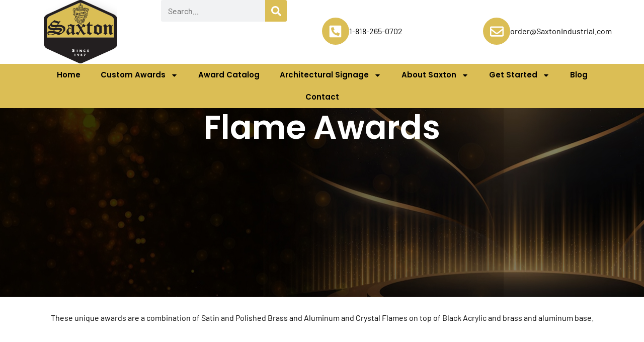

--- FILE ---
content_type: text/html; charset=UTF-8
request_url: https://www.saxtonindustrial.com/flame-awards/
body_size: 16594
content:
<!doctype html>
<html lang="en-US">
<head>
	<meta charset="UTF-8">
	<meta name="viewport" content="width=device-width, initial-scale=1">
	<link rel="profile" href="https://gmpg.org/xfn/11">
	<meta name='robots' content='index, follow, max-image-preview:large, max-snippet:-1, max-video-preview:-1' />

	<!-- This site is optimized with the Yoast SEO plugin v26.7 - https://yoast.com/wordpress/plugins/seo/ -->
	<title>Flame Awards - Saxtonindustrial</title>
	<link rel="canonical" href="https://www.saxtonindustrial.com/flame-awards/" />
	<meta property="og:locale" content="en_US" />
	<meta property="og:type" content="article" />
	<meta property="og:title" content="Flame Awards - Saxtonindustrial" />
	<meta property="og:description" content="Flame Awards These unique awards are a combination of Satin and Polished Brass and Aluminum and Crystal Flames on top of Black Acrylic and brass and aluminum base.   Contemporary Flame Award Lumina Flame Award" />
	<meta property="og:url" content="https://www.saxtonindustrial.com/flame-awards/" />
	<meta property="og:site_name" content="Saxtonindustrial" />
	<meta property="article:modified_time" content="2024-12-20T05:35:49+00:00" />
	<meta property="og:image" content="https://www.saxtonindustrial.com/wp-content/uploads/2024/09/CFA12.75B.jpg" />
	<meta property="og:image:width" content="900" />
	<meta property="og:image:height" content="900" />
	<meta property="og:image:type" content="image/jpeg" />
	<meta name="twitter:card" content="summary_large_image" />
	<meta name="twitter:label1" content="Est. reading time" />
	<meta name="twitter:data1" content="1 minute" />
	<script type="application/ld+json" class="yoast-schema-graph">{"@context":"https://schema.org","@graph":[{"@type":"WebPage","@id":"https://www.saxtonindustrial.com/flame-awards/","url":"https://www.saxtonindustrial.com/flame-awards/","name":"Flame Awards - Saxtonindustrial","isPartOf":{"@id":"https://www.saxtonindustrial.com/#website"},"primaryImageOfPage":{"@id":"https://www.saxtonindustrial.com/flame-awards/#primaryimage"},"image":{"@id":"https://www.saxtonindustrial.com/flame-awards/#primaryimage"},"thumbnailUrl":"https://www.saxtonindustrial.com/wp-content/uploads/2024/09/CFA12.75B.jpg","datePublished":"2024-09-07T05:25:47+00:00","dateModified":"2024-12-20T05:35:49+00:00","breadcrumb":{"@id":"https://www.saxtonindustrial.com/flame-awards/#breadcrumb"},"inLanguage":"en-US","potentialAction":[{"@type":"ReadAction","target":["https://www.saxtonindustrial.com/flame-awards/"]}]},{"@type":"ImageObject","inLanguage":"en-US","@id":"https://www.saxtonindustrial.com/flame-awards/#primaryimage","url":"https://www.saxtonindustrial.com/wp-content/uploads/2024/09/CFA12.75B.jpg","contentUrl":"https://www.saxtonindustrial.com/wp-content/uploads/2024/09/CFA12.75B.jpg","width":900,"height":900},{"@type":"BreadcrumbList","@id":"https://www.saxtonindustrial.com/flame-awards/#breadcrumb","itemListElement":[{"@type":"ListItem","position":1,"name":"Home","item":"https://www.saxtonindustrial.com/"},{"@type":"ListItem","position":2,"name":"Flame Awards"}]},{"@type":"WebSite","@id":"https://www.saxtonindustrial.com/#website","url":"https://www.saxtonindustrial.com/","name":"Saxtonindustrial","description":"","publisher":{"@id":"https://www.saxtonindustrial.com/#organization"},"potentialAction":[{"@type":"SearchAction","target":{"@type":"EntryPoint","urlTemplate":"https://www.saxtonindustrial.com/?s={search_term_string}"},"query-input":{"@type":"PropertyValueSpecification","valueRequired":true,"valueName":"search_term_string"}}],"inLanguage":"en-US"},{"@type":"Organization","@id":"https://www.saxtonindustrial.com/#organization","name":"Saxtonindustrial","url":"https://www.saxtonindustrial.com/","logo":{"@type":"ImageObject","inLanguage":"en-US","@id":"https://www.saxtonindustrial.com/#/schema/logo/image/","url":"https://www.saxtonindustrial.com/wp-content/uploads/2024/07/saxton-industrial-logo-no-shadow.png","contentUrl":"https://www.saxtonindustrial.com/wp-content/uploads/2024/07/saxton-industrial-logo-no-shadow.png","width":146,"height":127,"caption":"Saxtonindustrial"},"image":{"@id":"https://www.saxtonindustrial.com/#/schema/logo/image/"}}]}</script>
	<!-- / Yoast SEO plugin. -->


<link rel="alternate" type="application/rss+xml" title="Saxtonindustrial &raquo; Feed" href="https://www.saxtonindustrial.com/feed/" />
<link rel="alternate" type="application/rss+xml" title="Saxtonindustrial &raquo; Comments Feed" href="https://www.saxtonindustrial.com/comments/feed/" />
<link rel="alternate" title="oEmbed (JSON)" type="application/json+oembed" href="https://www.saxtonindustrial.com/wp-json/oembed/1.0/embed?url=https%3A%2F%2Fwww.saxtonindustrial.com%2Fflame-awards%2F" />
<link rel="alternate" title="oEmbed (XML)" type="text/xml+oembed" href="https://www.saxtonindustrial.com/wp-json/oembed/1.0/embed?url=https%3A%2F%2Fwww.saxtonindustrial.com%2Fflame-awards%2F&#038;format=xml" />
<style id='wp-img-auto-sizes-contain-inline-css'>
img:is([sizes=auto i],[sizes^="auto," i]){contain-intrinsic-size:3000px 1500px}
/*# sourceURL=wp-img-auto-sizes-contain-inline-css */
</style>
<style id='wp-emoji-styles-inline-css'>

	img.wp-smiley, img.emoji {
		display: inline !important;
		border: none !important;
		box-shadow: none !important;
		height: 1em !important;
		width: 1em !important;
		margin: 0 0.07em !important;
		vertical-align: -0.1em !important;
		background: none !important;
		padding: 0 !important;
	}
/*# sourceURL=wp-emoji-styles-inline-css */
</style>
<style id='global-styles-inline-css'>
:root{--wp--preset--aspect-ratio--square: 1;--wp--preset--aspect-ratio--4-3: 4/3;--wp--preset--aspect-ratio--3-4: 3/4;--wp--preset--aspect-ratio--3-2: 3/2;--wp--preset--aspect-ratio--2-3: 2/3;--wp--preset--aspect-ratio--16-9: 16/9;--wp--preset--aspect-ratio--9-16: 9/16;--wp--preset--color--black: #000000;--wp--preset--color--cyan-bluish-gray: #abb8c3;--wp--preset--color--white: #ffffff;--wp--preset--color--pale-pink: #f78da7;--wp--preset--color--vivid-red: #cf2e2e;--wp--preset--color--luminous-vivid-orange: #ff6900;--wp--preset--color--luminous-vivid-amber: #fcb900;--wp--preset--color--light-green-cyan: #7bdcb5;--wp--preset--color--vivid-green-cyan: #00d084;--wp--preset--color--pale-cyan-blue: #8ed1fc;--wp--preset--color--vivid-cyan-blue: #0693e3;--wp--preset--color--vivid-purple: #9b51e0;--wp--preset--gradient--vivid-cyan-blue-to-vivid-purple: linear-gradient(135deg,rgb(6,147,227) 0%,rgb(155,81,224) 100%);--wp--preset--gradient--light-green-cyan-to-vivid-green-cyan: linear-gradient(135deg,rgb(122,220,180) 0%,rgb(0,208,130) 100%);--wp--preset--gradient--luminous-vivid-amber-to-luminous-vivid-orange: linear-gradient(135deg,rgb(252,185,0) 0%,rgb(255,105,0) 100%);--wp--preset--gradient--luminous-vivid-orange-to-vivid-red: linear-gradient(135deg,rgb(255,105,0) 0%,rgb(207,46,46) 100%);--wp--preset--gradient--very-light-gray-to-cyan-bluish-gray: linear-gradient(135deg,rgb(238,238,238) 0%,rgb(169,184,195) 100%);--wp--preset--gradient--cool-to-warm-spectrum: linear-gradient(135deg,rgb(74,234,220) 0%,rgb(151,120,209) 20%,rgb(207,42,186) 40%,rgb(238,44,130) 60%,rgb(251,105,98) 80%,rgb(254,248,76) 100%);--wp--preset--gradient--blush-light-purple: linear-gradient(135deg,rgb(255,206,236) 0%,rgb(152,150,240) 100%);--wp--preset--gradient--blush-bordeaux: linear-gradient(135deg,rgb(254,205,165) 0%,rgb(254,45,45) 50%,rgb(107,0,62) 100%);--wp--preset--gradient--luminous-dusk: linear-gradient(135deg,rgb(255,203,112) 0%,rgb(199,81,192) 50%,rgb(65,88,208) 100%);--wp--preset--gradient--pale-ocean: linear-gradient(135deg,rgb(255,245,203) 0%,rgb(182,227,212) 50%,rgb(51,167,181) 100%);--wp--preset--gradient--electric-grass: linear-gradient(135deg,rgb(202,248,128) 0%,rgb(113,206,126) 100%);--wp--preset--gradient--midnight: linear-gradient(135deg,rgb(2,3,129) 0%,rgb(40,116,252) 100%);--wp--preset--font-size--small: 13px;--wp--preset--font-size--medium: 20px;--wp--preset--font-size--large: 36px;--wp--preset--font-size--x-large: 42px;--wp--preset--spacing--20: 0.44rem;--wp--preset--spacing--30: 0.67rem;--wp--preset--spacing--40: 1rem;--wp--preset--spacing--50: 1.5rem;--wp--preset--spacing--60: 2.25rem;--wp--preset--spacing--70: 3.38rem;--wp--preset--spacing--80: 5.06rem;--wp--preset--shadow--natural: 6px 6px 9px rgba(0, 0, 0, 0.2);--wp--preset--shadow--deep: 12px 12px 50px rgba(0, 0, 0, 0.4);--wp--preset--shadow--sharp: 6px 6px 0px rgba(0, 0, 0, 0.2);--wp--preset--shadow--outlined: 6px 6px 0px -3px rgb(255, 255, 255), 6px 6px rgb(0, 0, 0);--wp--preset--shadow--crisp: 6px 6px 0px rgb(0, 0, 0);}:root { --wp--style--global--content-size: 800px;--wp--style--global--wide-size: 1200px; }:where(body) { margin: 0; }.wp-site-blocks > .alignleft { float: left; margin-right: 2em; }.wp-site-blocks > .alignright { float: right; margin-left: 2em; }.wp-site-blocks > .aligncenter { justify-content: center; margin-left: auto; margin-right: auto; }:where(.wp-site-blocks) > * { margin-block-start: 24px; margin-block-end: 0; }:where(.wp-site-blocks) > :first-child { margin-block-start: 0; }:where(.wp-site-blocks) > :last-child { margin-block-end: 0; }:root { --wp--style--block-gap: 24px; }:root :where(.is-layout-flow) > :first-child{margin-block-start: 0;}:root :where(.is-layout-flow) > :last-child{margin-block-end: 0;}:root :where(.is-layout-flow) > *{margin-block-start: 24px;margin-block-end: 0;}:root :where(.is-layout-constrained) > :first-child{margin-block-start: 0;}:root :where(.is-layout-constrained) > :last-child{margin-block-end: 0;}:root :where(.is-layout-constrained) > *{margin-block-start: 24px;margin-block-end: 0;}:root :where(.is-layout-flex){gap: 24px;}:root :where(.is-layout-grid){gap: 24px;}.is-layout-flow > .alignleft{float: left;margin-inline-start: 0;margin-inline-end: 2em;}.is-layout-flow > .alignright{float: right;margin-inline-start: 2em;margin-inline-end: 0;}.is-layout-flow > .aligncenter{margin-left: auto !important;margin-right: auto !important;}.is-layout-constrained > .alignleft{float: left;margin-inline-start: 0;margin-inline-end: 2em;}.is-layout-constrained > .alignright{float: right;margin-inline-start: 2em;margin-inline-end: 0;}.is-layout-constrained > .aligncenter{margin-left: auto !important;margin-right: auto !important;}.is-layout-constrained > :where(:not(.alignleft):not(.alignright):not(.alignfull)){max-width: var(--wp--style--global--content-size);margin-left: auto !important;margin-right: auto !important;}.is-layout-constrained > .alignwide{max-width: var(--wp--style--global--wide-size);}body .is-layout-flex{display: flex;}.is-layout-flex{flex-wrap: wrap;align-items: center;}.is-layout-flex > :is(*, div){margin: 0;}body .is-layout-grid{display: grid;}.is-layout-grid > :is(*, div){margin: 0;}body{padding-top: 0px;padding-right: 0px;padding-bottom: 0px;padding-left: 0px;}a:where(:not(.wp-element-button)){text-decoration: underline;}:root :where(.wp-element-button, .wp-block-button__link){background-color: #32373c;border-width: 0;color: #fff;font-family: inherit;font-size: inherit;font-style: inherit;font-weight: inherit;letter-spacing: inherit;line-height: inherit;padding-top: calc(0.667em + 2px);padding-right: calc(1.333em + 2px);padding-bottom: calc(0.667em + 2px);padding-left: calc(1.333em + 2px);text-decoration: none;text-transform: inherit;}.has-black-color{color: var(--wp--preset--color--black) !important;}.has-cyan-bluish-gray-color{color: var(--wp--preset--color--cyan-bluish-gray) !important;}.has-white-color{color: var(--wp--preset--color--white) !important;}.has-pale-pink-color{color: var(--wp--preset--color--pale-pink) !important;}.has-vivid-red-color{color: var(--wp--preset--color--vivid-red) !important;}.has-luminous-vivid-orange-color{color: var(--wp--preset--color--luminous-vivid-orange) !important;}.has-luminous-vivid-amber-color{color: var(--wp--preset--color--luminous-vivid-amber) !important;}.has-light-green-cyan-color{color: var(--wp--preset--color--light-green-cyan) !important;}.has-vivid-green-cyan-color{color: var(--wp--preset--color--vivid-green-cyan) !important;}.has-pale-cyan-blue-color{color: var(--wp--preset--color--pale-cyan-blue) !important;}.has-vivid-cyan-blue-color{color: var(--wp--preset--color--vivid-cyan-blue) !important;}.has-vivid-purple-color{color: var(--wp--preset--color--vivid-purple) !important;}.has-black-background-color{background-color: var(--wp--preset--color--black) !important;}.has-cyan-bluish-gray-background-color{background-color: var(--wp--preset--color--cyan-bluish-gray) !important;}.has-white-background-color{background-color: var(--wp--preset--color--white) !important;}.has-pale-pink-background-color{background-color: var(--wp--preset--color--pale-pink) !important;}.has-vivid-red-background-color{background-color: var(--wp--preset--color--vivid-red) !important;}.has-luminous-vivid-orange-background-color{background-color: var(--wp--preset--color--luminous-vivid-orange) !important;}.has-luminous-vivid-amber-background-color{background-color: var(--wp--preset--color--luminous-vivid-amber) !important;}.has-light-green-cyan-background-color{background-color: var(--wp--preset--color--light-green-cyan) !important;}.has-vivid-green-cyan-background-color{background-color: var(--wp--preset--color--vivid-green-cyan) !important;}.has-pale-cyan-blue-background-color{background-color: var(--wp--preset--color--pale-cyan-blue) !important;}.has-vivid-cyan-blue-background-color{background-color: var(--wp--preset--color--vivid-cyan-blue) !important;}.has-vivid-purple-background-color{background-color: var(--wp--preset--color--vivid-purple) !important;}.has-black-border-color{border-color: var(--wp--preset--color--black) !important;}.has-cyan-bluish-gray-border-color{border-color: var(--wp--preset--color--cyan-bluish-gray) !important;}.has-white-border-color{border-color: var(--wp--preset--color--white) !important;}.has-pale-pink-border-color{border-color: var(--wp--preset--color--pale-pink) !important;}.has-vivid-red-border-color{border-color: var(--wp--preset--color--vivid-red) !important;}.has-luminous-vivid-orange-border-color{border-color: var(--wp--preset--color--luminous-vivid-orange) !important;}.has-luminous-vivid-amber-border-color{border-color: var(--wp--preset--color--luminous-vivid-amber) !important;}.has-light-green-cyan-border-color{border-color: var(--wp--preset--color--light-green-cyan) !important;}.has-vivid-green-cyan-border-color{border-color: var(--wp--preset--color--vivid-green-cyan) !important;}.has-pale-cyan-blue-border-color{border-color: var(--wp--preset--color--pale-cyan-blue) !important;}.has-vivid-cyan-blue-border-color{border-color: var(--wp--preset--color--vivid-cyan-blue) !important;}.has-vivid-purple-border-color{border-color: var(--wp--preset--color--vivid-purple) !important;}.has-vivid-cyan-blue-to-vivid-purple-gradient-background{background: var(--wp--preset--gradient--vivid-cyan-blue-to-vivid-purple) !important;}.has-light-green-cyan-to-vivid-green-cyan-gradient-background{background: var(--wp--preset--gradient--light-green-cyan-to-vivid-green-cyan) !important;}.has-luminous-vivid-amber-to-luminous-vivid-orange-gradient-background{background: var(--wp--preset--gradient--luminous-vivid-amber-to-luminous-vivid-orange) !important;}.has-luminous-vivid-orange-to-vivid-red-gradient-background{background: var(--wp--preset--gradient--luminous-vivid-orange-to-vivid-red) !important;}.has-very-light-gray-to-cyan-bluish-gray-gradient-background{background: var(--wp--preset--gradient--very-light-gray-to-cyan-bluish-gray) !important;}.has-cool-to-warm-spectrum-gradient-background{background: var(--wp--preset--gradient--cool-to-warm-spectrum) !important;}.has-blush-light-purple-gradient-background{background: var(--wp--preset--gradient--blush-light-purple) !important;}.has-blush-bordeaux-gradient-background{background: var(--wp--preset--gradient--blush-bordeaux) !important;}.has-luminous-dusk-gradient-background{background: var(--wp--preset--gradient--luminous-dusk) !important;}.has-pale-ocean-gradient-background{background: var(--wp--preset--gradient--pale-ocean) !important;}.has-electric-grass-gradient-background{background: var(--wp--preset--gradient--electric-grass) !important;}.has-midnight-gradient-background{background: var(--wp--preset--gradient--midnight) !important;}.has-small-font-size{font-size: var(--wp--preset--font-size--small) !important;}.has-medium-font-size{font-size: var(--wp--preset--font-size--medium) !important;}.has-large-font-size{font-size: var(--wp--preset--font-size--large) !important;}.has-x-large-font-size{font-size: var(--wp--preset--font-size--x-large) !important;}
:root :where(.wp-block-pullquote){font-size: 1.5em;line-height: 1.6;}
/*# sourceURL=global-styles-inline-css */
</style>
<link rel='stylesheet' id='hello-elementor-css' href='https://www.saxtonindustrial.com/wp-content/themes/hello-elementor/assets/css/reset.css?ver=3.4.5' media='all' />
<link rel='stylesheet' id='hello-elementor-theme-style-css' href='https://www.saxtonindustrial.com/wp-content/themes/hello-elementor/assets/css/theme.css?ver=3.4.5' media='all' />
<link rel='stylesheet' id='hello-elementor-header-footer-css' href='https://www.saxtonindustrial.com/wp-content/themes/hello-elementor/assets/css/header-footer.css?ver=3.4.5' media='all' />
<link rel='stylesheet' id='elementor-frontend-css' href='https://www.saxtonindustrial.com/wp-content/plugins/elementor/assets/css/frontend.min.css?ver=3.34.1' media='all' />
<link rel='stylesheet' id='elementor-post-87-css' href='https://www.saxtonindustrial.com/wp-content/uploads/elementor/css/post-87.css?ver=1767847002' media='all' />
<link rel='stylesheet' id='widget-image-css' href='https://www.saxtonindustrial.com/wp-content/plugins/elementor/assets/css/widget-image.min.css?ver=3.34.1' media='all' />
<link rel='stylesheet' id='widget-search-form-css' href='https://www.saxtonindustrial.com/wp-content/plugins/elementor-pro/assets/css/widget-search-form.min.css?ver=3.34.0' media='all' />
<link rel='stylesheet' id='widget-icon-box-css' href='https://www.saxtonindustrial.com/wp-content/plugins/elementor/assets/css/widget-icon-box.min.css?ver=3.34.1' media='all' />
<link rel='stylesheet' id='widget-nav-menu-css' href='https://www.saxtonindustrial.com/wp-content/plugins/elementor-pro/assets/css/widget-nav-menu.min.css?ver=3.34.0' media='all' />
<link rel='stylesheet' id='widget-image-box-css' href='https://www.saxtonindustrial.com/wp-content/plugins/elementor/assets/css/widget-image-box.min.css?ver=3.34.1' media='all' />
<link rel='stylesheet' id='e-animation-pulse-grow-css' href='https://www.saxtonindustrial.com/wp-content/plugins/elementor/assets/lib/animations/styles/e-animation-pulse-grow.min.css?ver=3.34.1' media='all' />
<link rel='stylesheet' id='widget-social-icons-css' href='https://www.saxtonindustrial.com/wp-content/plugins/elementor/assets/css/widget-social-icons.min.css?ver=3.34.1' media='all' />
<link rel='stylesheet' id='e-apple-webkit-css' href='https://www.saxtonindustrial.com/wp-content/plugins/elementor/assets/css/conditionals/apple-webkit.min.css?ver=3.34.1' media='all' />
<link rel='stylesheet' id='widget-heading-css' href='https://www.saxtonindustrial.com/wp-content/plugins/elementor/assets/css/widget-heading.min.css?ver=3.34.1' media='all' />
<link rel='stylesheet' id='widget-icon-list-css' href='https://www.saxtonindustrial.com/wp-content/plugins/elementor/assets/css/widget-icon-list.min.css?ver=3.34.1' media='all' />
<link rel='stylesheet' id='elementor-post-2877-css' href='https://www.saxtonindustrial.com/wp-content/uploads/elementor/css/post-2877.css?ver=1767871147' media='all' />
<link rel='stylesheet' id='elementor-post-278-css' href='https://www.saxtonindustrial.com/wp-content/uploads/elementor/css/post-278.css?ver=1767847003' media='all' />
<link rel='stylesheet' id='elementor-post-243-css' href='https://www.saxtonindustrial.com/wp-content/uploads/elementor/css/post-243.css?ver=1767847003' media='all' />
<link rel='stylesheet' id='elementor-gf-local-barlow-css' href='https://www.saxtonindustrial.com/wp-content/uploads/elementor/google-fonts/css/barlow.css?ver=1757630248' media='all' />
<link rel='stylesheet' id='elementor-gf-local-poppins-css' href='https://www.saxtonindustrial.com/wp-content/uploads/elementor/google-fonts/css/poppins.css?ver=1757630260' media='all' />
<script src="https://www.saxtonindustrial.com/wp-includes/js/jquery/jquery.min.js?ver=3.7.1" id="jquery-core-js"></script>
<script src="https://www.saxtonindustrial.com/wp-includes/js/jquery/jquery-migrate.min.js?ver=3.4.1" id="jquery-migrate-js"></script>
<link rel="https://api.w.org/" href="https://www.saxtonindustrial.com/wp-json/" /><link rel="alternate" title="JSON" type="application/json" href="https://www.saxtonindustrial.com/wp-json/wp/v2/pages/2877" /><link rel="EditURI" type="application/rsd+xml" title="RSD" href="https://www.saxtonindustrial.com/xmlrpc.php?rsd" />
<meta name="generator" content="WordPress 6.9" />
<link rel='shortlink' href='https://www.saxtonindustrial.com/?p=2877' />
<!-- Google tag (gtag.js) -->
<script async src="https://www.googletagmanager.com/gtag/js?id=G-CZJV29EE2T"></script>
<script>
  window.dataLayer = window.dataLayer || [];
  function gtag(){dataLayer.push(arguments);}
  gtag('js', new Date());

  gtag('config', 'G-CZJV29EE2T');
</script><meta name="generator" content="Elementor 3.34.1; features: e_font_icon_svg, additional_custom_breakpoints; settings: css_print_method-external, google_font-enabled, font_display-swap">
			<style>
				.e-con.e-parent:nth-of-type(n+4):not(.e-lazyloaded):not(.e-no-lazyload),
				.e-con.e-parent:nth-of-type(n+4):not(.e-lazyloaded):not(.e-no-lazyload) * {
					background-image: none !important;
				}
				@media screen and (max-height: 1024px) {
					.e-con.e-parent:nth-of-type(n+3):not(.e-lazyloaded):not(.e-no-lazyload),
					.e-con.e-parent:nth-of-type(n+3):not(.e-lazyloaded):not(.e-no-lazyload) * {
						background-image: none !important;
					}
				}
				@media screen and (max-height: 640px) {
					.e-con.e-parent:nth-of-type(n+2):not(.e-lazyloaded):not(.e-no-lazyload),
					.e-con.e-parent:nth-of-type(n+2):not(.e-lazyloaded):not(.e-no-lazyload) * {
						background-image: none !important;
					}
				}
			</style>
			<link rel="icon" href="https://www.saxtonindustrial.com/wp-content/uploads/2024/07/elementor/thumbs/saxton-industrial-logo-no-shadow-qqy8hpjgwjicmawsduc7mk790wdjuaw262k09qt6nc.png" sizes="32x32" />
<link rel="icon" href="https://www.saxtonindustrial.com/wp-content/uploads/2024/07/elementor/thumbs/saxton-industrial-logo-no-shadow.png" sizes="192x192" />
<link rel="apple-touch-icon" href="https://www.saxtonindustrial.com/wp-content/uploads/2024/07/elementor/thumbs/saxton-industrial-logo-no-shadow.png" />
<meta name="msapplication-TileImage" content="https://www.saxtonindustrial.com/wp-content/uploads/2024/07/elementor/thumbs/admin-ajax.php?wsr" />
		<style id="wp-custom-css">
			@media (max-width: 768px) { 
    h1{font-size: 30px !important;}
    h2{font-size: 22px !important;}
    h3{font-size: 18px !important;}
    h4{font-size: 17px !important;}
    h5{font-size: 16px !important;}
    .elementor-243 .elementor-element.elementor-element-690008a3 .elementor-image-box-title{font-size: 25px !important;}
}
@media (max-width: 480px) {
	.elementor-element{
				padding: 7px;
	}
}



img.attachment-medium.size-medium.wp-image-5918
 {
    height: 54%!important;
}

		</style>
		</head>
<body class="wp-singular page-template page-template-elementor_header_footer page page-id-2877 page-parent wp-custom-logo wp-embed-responsive wp-theme-hello-elementor hello-elementor-default elementor-default elementor-template-full-width elementor-kit-87 elementor-page elementor-page-2877">


<a class="skip-link screen-reader-text" href="#content">Skip to content</a>

		<header data-elementor-type="header" data-elementor-id="278" class="elementor elementor-278 elementor-location-header" data-elementor-post-type="elementor_library">
			<div class="elementor-element elementor-element-07bc4e3 e-con-full e-flex e-con e-parent" data-id="07bc4e3" data-element_type="container">
		<div class="elementor-element elementor-element-15a7872 e-con-full e-flex e-con e-child" data-id="15a7872" data-element_type="container">
				<div class="elementor-element elementor-element-60dfb73 elementor-widget elementor-widget-theme-site-logo elementor-widget-image" data-id="60dfb73" data-element_type="widget" data-widget_type="theme-site-logo.default">
				<div class="elementor-widget-container">
											<a href="https://www.saxtonindustrial.com">
			<img width="146" height="127" src="https://www.saxtonindustrial.com/wp-content/uploads/2024/07/saxton-industrial-logo-no-shadow.png" class="attachment-full size-full wp-image-11" alt="Saxton Industrial" />				</a>
											</div>
				</div>
				</div>
		<div class="elementor-element elementor-element-2e37f07 e-con-full e-flex e-con e-child" data-id="2e37f07" data-element_type="container">
				<div class="elementor-element elementor-element-97f7e99 elementor-widget-mobile__width-inherit elementor-search-form--skin-classic elementor-search-form--button-type-icon elementor-search-form--icon-search elementor-widget elementor-widget-search-form" data-id="97f7e99" data-element_type="widget" data-settings="{&quot;skin&quot;:&quot;classic&quot;}" data-widget_type="search-form.default">
				<div class="elementor-widget-container">
							<search role="search">
			<form class="elementor-search-form" action="https://www.saxtonindustrial.com" method="get">
												<div class="elementor-search-form__container">
					<label class="elementor-screen-only" for="elementor-search-form-97f7e99">Search</label>

					
					<input id="elementor-search-form-97f7e99" placeholder="Search..." class="elementor-search-form__input" type="search" name="s" value="">
					
											<button class="elementor-search-form__submit" type="submit" aria-label="Search">
															<div class="e-font-icon-svg-container"><svg class="fa fa-search e-font-icon-svg e-fas-search" viewBox="0 0 512 512" xmlns="http://www.w3.org/2000/svg"><path d="M505 442.7L405.3 343c-4.5-4.5-10.6-7-17-7H372c27.6-35.3 44-79.7 44-128C416 93.1 322.9 0 208 0S0 93.1 0 208s93.1 208 208 208c48.3 0 92.7-16.4 128-44v16.3c0 6.4 2.5 12.5 7 17l99.7 99.7c9.4 9.4 24.6 9.4 33.9 0l28.3-28.3c9.4-9.4 9.4-24.6.1-34zM208 336c-70.7 0-128-57.2-128-128 0-70.7 57.2-128 128-128 70.7 0 128 57.2 128 128 0 70.7-57.2 128-128 128z"></path></svg></div>													</button>
					
									</div>
			</form>
		</search>
						</div>
				</div>
				</div>
		<div class="elementor-element elementor-element-acfdb12 e-con-full e-flex e-con e-child" data-id="acfdb12" data-element_type="container">
				<div class="elementor-element elementor-element-618fd9b elementor-view-stacked elementor-position-inline-start elementor-widget__width-initial elementor-tablet-position-inline-start elementor-shape-circle elementor-widget elementor-widget-icon-box" data-id="618fd9b" data-element_type="widget" data-widget_type="icon-box.default">
				<div class="elementor-widget-container">
							<div class="elementor-icon-box-wrapper">

						<div class="elementor-icon-box-icon">
				<a href="tel:18182650702" target="_blank" class="elementor-icon" tabindex="-1">
				<svg aria-hidden="true" class="e-font-icon-svg e-fas-phone-square-alt" viewBox="0 0 448 512" xmlns="http://www.w3.org/2000/svg"><path d="M400 32H48A48 48 0 0 0 0 80v352a48 48 0 0 0 48 48h352a48 48 0 0 0 48-48V80a48 48 0 0 0-48-48zm-16.39 307.37l-15 65A15 15 0 0 1 354 416C194 416 64 286.29 64 126a15.7 15.7 0 0 1 11.63-14.61l65-15A18.23 18.23 0 0 1 144 96a16.27 16.27 0 0 1 13.79 9.09l30 70A17.9 17.9 0 0 1 189 181a17 17 0 0 1-5.5 11.61l-37.89 31a231.91 231.91 0 0 0 110.78 110.78l31-37.89A17 17 0 0 1 299 291a17.85 17.85 0 0 1 5.91 1.21l70 30A16.25 16.25 0 0 1 384 336a17.41 17.41 0 0 1-.39 3.37z"></path></svg>				</a>
			</div>
			
						<div class="elementor-icon-box-content">

				
									<p class="elementor-icon-box-description">
						1-818-265-0702					</p>
				
			</div>
			
		</div>
						</div>
				</div>
				</div>
				<div class="elementor-element elementor-element-ced18d0 elementor-view-stacked elementor-position-inline-start elementor-tablet-position-inline-start elementor-widget-mobile__width-initial elementor-shape-circle elementor-widget elementor-widget-icon-box" data-id="ced18d0" data-element_type="widget" data-widget_type="icon-box.default">
				<div class="elementor-widget-container">
							<div class="elementor-icon-box-wrapper">

						<div class="elementor-icon-box-icon">
				<a href="mailto:order@SaxtonIndustrial.com" target="_blank" class="elementor-icon" tabindex="-1">
				<svg aria-hidden="true" class="e-font-icon-svg e-far-envelope" viewBox="0 0 512 512" xmlns="http://www.w3.org/2000/svg"><path d="M464 64H48C21.49 64 0 85.49 0 112v288c0 26.51 21.49 48 48 48h416c26.51 0 48-21.49 48-48V112c0-26.51-21.49-48-48-48zm0 48v40.805c-22.422 18.259-58.168 46.651-134.587 106.49-16.841 13.247-50.201 45.072-73.413 44.701-23.208.375-56.579-31.459-73.413-44.701C106.18 199.465 70.425 171.067 48 152.805V112h416zM48 400V214.398c22.914 18.251 55.409 43.862 104.938 82.646 21.857 17.205 60.134 55.186 103.062 54.955 42.717.231 80.509-37.199 103.053-54.947 49.528-38.783 82.032-64.401 104.947-82.653V400H48z"></path></svg>				</a>
			</div>
			
						<div class="elementor-icon-box-content">

				
									<p class="elementor-icon-box-description">
						order@SaxtonIndustrial.com					</p>
				
			</div>
			
		</div>
						</div>
				</div>
				</div>
		<div class="elementor-element elementor-element-d0a0de2 e-flex e-con-boxed e-con e-parent" data-id="d0a0de2" data-element_type="container" data-settings="{&quot;background_background&quot;:&quot;classic&quot;}">
					<div class="e-con-inner">
				<div class="elementor-element elementor-element-c37e2d5 elementor-nav-menu__align-center elementor-nav-menu--dropdown-tablet elementor-nav-menu__text-align-aside elementor-nav-menu--toggle elementor-nav-menu--burger elementor-widget elementor-widget-nav-menu" data-id="c37e2d5" data-element_type="widget" data-settings="{&quot;layout&quot;:&quot;horizontal&quot;,&quot;submenu_icon&quot;:{&quot;value&quot;:&quot;&lt;svg aria-hidden=\&quot;true\&quot; class=\&quot;e-font-icon-svg e-fas-caret-down\&quot; viewBox=\&quot;0 0 320 512\&quot; xmlns=\&quot;http:\/\/www.w3.org\/2000\/svg\&quot;&gt;&lt;path d=\&quot;M31.3 192h257.3c17.8 0 26.7 21.5 14.1 34.1L174.1 354.8c-7.8 7.8-20.5 7.8-28.3 0L17.2 226.1C4.6 213.5 13.5 192 31.3 192z\&quot;&gt;&lt;\/path&gt;&lt;\/svg&gt;&quot;,&quot;library&quot;:&quot;fa-solid&quot;},&quot;toggle&quot;:&quot;burger&quot;}" data-widget_type="nav-menu.default">
				<div class="elementor-widget-container">
								<nav aria-label="Menu" class="elementor-nav-menu--main elementor-nav-menu__container elementor-nav-menu--layout-horizontal e--pointer-underline e--animation-fade">
				<ul id="menu-1-c37e2d5" class="elementor-nav-menu"><li class="menu-item menu-item-type-custom menu-item-object-custom menu-item-home menu-item-70"><a href="https://www.saxtonindustrial.com/" class="elementor-item">Home</a></li>
<li class="menu-item menu-item-type-post_type menu-item-object-page menu-item-has-children menu-item-73"><a href="https://www.saxtonindustrial.com/custom-awards/" class="elementor-item">Custom Awards</a>
<ul class="sub-menu elementor-nav-menu--dropdown">
	<li class="menu-item menu-item-type-post_type menu-item-object-page menu-item-984"><a href="https://www.saxtonindustrial.com/custom-awards/custom-statue-awards/" class="elementor-sub-item">Custom Statue Awards</a></li>
	<li class="menu-item menu-item-type-post_type menu-item-object-page menu-item-985"><a href="https://www.saxtonindustrial.com/custom-awards/eileen-borgeson-custom-award-designs/" class="elementor-sub-item">Custom Award Designs by Eileen Borgeson</a></li>
	<li class="menu-item menu-item-type-post_type menu-item-object-page menu-item-986"><a href="https://www.saxtonindustrial.com/custom-awards/custom-corporate-awards/" class="elementor-sub-item">Custom Corporate Awards</a></li>
	<li class="menu-item menu-item-type-post_type menu-item-object-page menu-item-987"><a href="https://www.saxtonindustrial.com/custom-awards/custom-plaques/" class="elementor-sub-item">Custom Plaques</a></li>
	<li class="menu-item menu-item-type-post_type menu-item-object-page menu-item-988"><a href="https://www.saxtonindustrial.com/custom-awards/custom-promotional-products/" class="elementor-sub-item">Custom Promotional Products</a></li>
	<li class="menu-item menu-item-type-post_type menu-item-object-page menu-item-989"><a href="https://www.saxtonindustrial.com/custom-awards/custom-recognition-awards/" class="elementor-sub-item">Custom Recognition Awards</a></li>
	<li class="menu-item menu-item-type-post_type menu-item-object-page menu-item-990"><a href="https://www.saxtonindustrial.com/custom-awards/custom-trophies/" class="elementor-sub-item">Custom Trophies</a></li>
	<li class="menu-item menu-item-type-post_type menu-item-object-page menu-item-991"><a href="https://www.saxtonindustrial.com/custom-awards/custom-pins-emblems/" class="elementor-sub-item">Pins, Coins, Emblems &#038; Figurines</a></li>
	<li class="menu-item menu-item-type-post_type menu-item-object-page menu-item-1372"><a href="https://www.saxtonindustrial.com/custom-awards/custom-natural-wood-donor-trees-saxt1/" class="elementor-sub-item">Custom Natural Wood Donor Trees Saxt1</a></li>
	<li class="menu-item menu-item-type-post_type menu-item-object-page menu-item-1373"><a href="https://www.saxtonindustrial.com/custom-awards/custom-natural-wood-donor-trees-saxt2/" class="elementor-sub-item">Custom Natural Wood Donor Trees Saxt2</a></li>
</ul>
</li>
<li class="menu-item menu-item-type-post_type menu-item-object-page menu-item-1377"><a href="https://www.saxtonindustrial.com/award-catalog/" class="elementor-item">Award Catalog</a></li>
<li class="menu-item menu-item-type-custom menu-item-object-custom menu-item-has-children menu-item-74"><a class="elementor-item">Architectural Signage</a>
<ul class="sub-menu elementor-nav-menu--dropdown">
	<li class="menu-item menu-item-type-post_type menu-item-object-page menu-item-1378"><a href="https://www.saxtonindustrial.com/about-saxton-bronze/" class="elementor-sub-item">About Saxton Bronze</a></li>
	<li class="menu-item menu-item-type-custom menu-item-object-custom menu-item-has-children menu-item-1468"><a href="#" class="elementor-sub-item elementor-item-anchor">Products</a>
	<ul class="sub-menu elementor-nav-menu--dropdown">
		<li class="menu-item menu-item-type-post_type menu-item-object-page menu-item-has-children menu-item-1470"><a href="https://www.saxtonindustrial.com/architectural-signage/cast-bronze-plaques/" class="elementor-sub-item">Cast Bronze Plaques</a>
		<ul class="sub-menu elementor-nav-menu--dropdown">
			<li class="menu-item menu-item-type-post_type menu-item-object-page menu-item-3813"><a href="https://www.saxtonindustrial.com/architectural-signage/cast-bronze-plaques/borders/" class="elementor-sub-item">Borders</a></li>
			<li class="menu-item menu-item-type-post_type menu-item-object-page menu-item-3812"><a href="https://www.saxtonindustrial.com/architectural-signage/cast-bronze-plaques/metal-choices/" class="elementor-sub-item">Metal Choices</a></li>
			<li class="menu-item menu-item-type-post_type menu-item-object-page menu-item-3811"><a href="https://www.saxtonindustrial.com/architectural-signage/cast-bronze-plaques/background-colors/" class="elementor-sub-item">Background Colors</a></li>
			<li class="menu-item menu-item-type-post_type menu-item-object-page menu-item-3810"><a href="https://www.saxtonindustrial.com/architectural-signage/cast-bronze-plaques/background-textures/" class="elementor-sub-item">Background Textures</a></li>
			<li class="menu-item menu-item-type-post_type menu-item-object-page menu-item-3809"><a href="https://www.saxtonindustrial.com/architectural-signage/cast-bronze-plaques/mounting/" class="elementor-sub-item">Mounting</a></li>
			<li class="menu-item menu-item-type-post_type menu-item-object-page menu-item-3808"><a href="https://www.saxtonindustrial.com/architectural-signage/cast-bronze-plaques/surface-finishes/" class="elementor-sub-item">Surface Finishes</a></li>
			<li class="menu-item menu-item-type-post_type menu-item-object-page menu-item-3807"><a href="https://www.saxtonindustrial.com/architectural-signage/cast-bronze-plaques/emblems-and-portraits/" class="elementor-sub-item">Emblems And Portraits</a></li>
			<li class="menu-item menu-item-type-post_type menu-item-object-page menu-item-3806"><a href="https://www.saxtonindustrial.com/architectural-signage/cast-bronze-plaques/letter-styles/" class="elementor-sub-item">Letter Styles</a></li>
		</ul>
</li>
		<li class="menu-item menu-item-type-post_type menu-item-object-page menu-item-1469"><a href="https://www.saxtonindustrial.com/architectural-signage/restoring-old-plaques/" class="elementor-sub-item">Restoring Old Plaques</a></li>
		<li class="menu-item menu-item-type-post_type menu-item-object-page menu-item-has-children menu-item-1588"><a href="https://www.saxtonindustrial.com/architectural-signage/imagecast/" class="elementor-sub-item">Imagecast</a>
		<ul class="sub-menu elementor-nav-menu--dropdown">
			<li class="menu-item menu-item-type-post_type menu-item-object-page menu-item-3818"><a href="https://www.saxtonindustrial.com/architectural-signage/imagecast/the-series/" class="elementor-sub-item">The Series</a></li>
			<li class="menu-item menu-item-type-post_type menu-item-object-page menu-item-3817"><a href="https://www.saxtonindustrial.com/architectural-signage/imagecast/imagecast-letters/" class="elementor-sub-item">Imagecast Letters</a></li>
			<li class="menu-item menu-item-type-post_type menu-item-object-page menu-item-3814"><a href="https://www.saxtonindustrial.com/architectural-signage/imagecast/painted/" class="elementor-sub-item">Painted</a></li>
			<li class="menu-item menu-item-type-post_type menu-item-object-page menu-item-3815"><a href="https://www.saxtonindustrial.com/architectural-signage/imagecast/hand-drawn/" class="elementor-sub-item">Hand Drawn</a></li>
			<li class="menu-item menu-item-type-post_type menu-item-object-page menu-item-3816"><a href="https://www.saxtonindustrial.com/architectural-signage/imagecast/photographic-images/" class="elementor-sub-item">Photographic Images</a></li>
		</ul>
</li>
		<li class="menu-item menu-item-type-post_type menu-item-object-page menu-item-has-children menu-item-1587"><a href="https://www.saxtonindustrial.com/architectural-signage/etched-metal-signs/" class="elementor-sub-item">Etched Metal Signs</a>
		<ul class="sub-menu elementor-nav-menu--dropdown">
			<li class="menu-item menu-item-type-post_type menu-item-object-page menu-item-3862"><a href="https://www.saxtonindustrial.com/architectural-signage/etched-metal-signs/graphic/" class="elementor-sub-item">Graphic</a></li>
			<li class="menu-item menu-item-type-post_type menu-item-object-page menu-item-3860"><a href="https://www.saxtonindustrial.com/architectural-signage/etched-metal-signs/mounting/" class="elementor-sub-item">Mounting</a></li>
			<li class="menu-item menu-item-type-post_type menu-item-object-page menu-item-3861"><a href="https://www.saxtonindustrial.com/architectural-signage/etched-metal-signs/metal-choices/" class="elementor-sub-item">Metal Choices</a></li>
		</ul>
</li>
		<li class="menu-item menu-item-type-post_type menu-item-object-page menu-item-has-children menu-item-1586"><a href="https://www.saxtonindustrial.com/cast-letters/" class="elementor-sub-item">Cast Letters</a>
		<ul class="sub-menu elementor-nav-menu--dropdown">
			<li class="menu-item menu-item-type-post_type menu-item-object-page menu-item-3938"><a href="https://www.saxtonindustrial.com/cast-letters/custom-letter-styles/" class="elementor-sub-item">Custom Letter Styles</a></li>
			<li class="menu-item menu-item-type-post_type menu-item-object-page menu-item-3939"><a href="https://www.saxtonindustrial.com/cast-letters/size-and-letter-styles/" class="elementor-sub-item">Size And Letter Styles</a></li>
			<li class="menu-item menu-item-type-post_type menu-item-object-page menu-item-3940"><a href="https://www.saxtonindustrial.com/cast-letters/materials/" class="elementor-sub-item">Materials</a></li>
			<li class="menu-item menu-item-type-post_type menu-item-object-page menu-item-4030"><a href="https://www.saxtonindustrial.com/cast-letters/finishes/" class="elementor-sub-item">Finishes</a></li>
			<li class="menu-item menu-item-type-post_type menu-item-object-page menu-item-4029"><a href="https://www.saxtonindustrial.com/cast-letters/mounting-methods/" class="elementor-sub-item">Mounting Methods</a></li>
		</ul>
</li>
		<li class="menu-item menu-item-type-post_type menu-item-object-page menu-item-has-children menu-item-1589"><a href="https://www.saxtonindustrial.com/architectural-signage/waterjet-cut-letters/" class="elementor-sub-item">Waterjet Cut Letters</a>
		<ul class="sub-menu elementor-nav-menu--dropdown">
			<li class="menu-item menu-item-type-post_type menu-item-object-page menu-item-4145"><a href="https://www.saxtonindustrial.com/architectural-signage/waterjet-cut-letters/finishes/" class="elementor-sub-item">Finishes</a></li>
			<li class="menu-item menu-item-type-post_type menu-item-object-page menu-item-4143"><a href="https://www.saxtonindustrial.com/architectural-signage/waterjet-cut-letters/mounting-methods/" class="elementor-sub-item">Mounting Methods</a></li>
			<li class="menu-item menu-item-type-post_type menu-item-object-page menu-item-4142"><a href="https://www.saxtonindustrial.com/architectural-signage/waterjet-cut-letters/materials/" class="elementor-sub-item">Materials</a></li>
			<li class="menu-item menu-item-type-post_type menu-item-object-page menu-item-4144"><a href="https://www.saxtonindustrial.com/architectural-signage/waterjet-cut-letters/letter-styles-and-artwork/" class="elementor-sub-item">Letter Styles And Artwork</a></li>
		</ul>
</li>
		<li class="menu-item menu-item-type-post_type menu-item-object-page menu-item-has-children menu-item-1646"><a href="https://www.saxtonindustrial.com/cast-ada-signs/" class="elementor-sub-item">Cast Ada Signs</a>
		<ul class="sub-menu elementor-nav-menu--dropdown">
			<li class="menu-item menu-item-type-post_type menu-item-object-page menu-item-4227"><a href="https://www.saxtonindustrial.com/cast-ada-signs/mounting/" class="elementor-sub-item">Mounting</a></li>
			<li class="menu-item menu-item-type-post_type menu-item-object-page menu-item-4228"><a href="https://www.saxtonindustrial.com/cast-ada-signs/standard-designs/" class="elementor-sub-item">Standard Designs</a></li>
			<li class="menu-item menu-item-type-post_type menu-item-object-page menu-item-4229"><a href="https://www.saxtonindustrial.com/cast-ada-signs/color/" class="elementor-sub-item">Colors</a></li>
			<li class="menu-item menu-item-type-post_type menu-item-object-page menu-item-4230"><a href="https://www.saxtonindustrial.com/cast-ada-signs/materials-and-graphics/" class="elementor-sub-item">Materials And Graphics</a></li>
		</ul>
</li>
		<li class="menu-item menu-item-type-post_type menu-item-object-page menu-item-has-children menu-item-1771"><a href="https://www.saxtonindustrial.com/architectural-signage/donor-recognition-trees/" class="elementor-sub-item">Donor Recognition Trees</a>
		<ul class="sub-menu elementor-nav-menu--dropdown">
			<li class="menu-item menu-item-type-post_type menu-item-object-page menu-item-4341"><a href="https://www.saxtonindustrial.com/architectural-signage/donor-recognition-trees/size-and-designs/" class="elementor-sub-item">Size And Designs</a></li>
			<li class="menu-item menu-item-type-post_type menu-item-object-page menu-item-4346"><a href="https://www.saxtonindustrial.com/architectural-signage/donor-recognition-trees/leaves/" class="elementor-sub-item">Leaves</a></li>
			<li class="menu-item menu-item-type-post_type menu-item-object-page menu-item-4345"><a href="https://www.saxtonindustrial.com/architectural-signage/donor-recognition-trees/mounting/" class="elementor-sub-item">Mounting</a></li>
			<li class="menu-item menu-item-type-post_type menu-item-object-page menu-item-4344"><a href="https://www.saxtonindustrial.com/architectural-signage/donor-recognition-trees/stones/" class="elementor-sub-item">Stones</a></li>
			<li class="menu-item menu-item-type-post_type menu-item-object-page menu-item-4343"><a href="https://www.saxtonindustrial.com/architectural-signage/donor-recognition-trees/materials/" class="elementor-sub-item">Materials</a></li>
			<li class="menu-item menu-item-type-post_type menu-item-object-page menu-item-4342"><a href="https://www.saxtonindustrial.com/architectural-signage/donor-recognition-trees/tree-of-life/" class="elementor-sub-item">Tree of Life</a></li>
		</ul>
</li>
		<li class="menu-item menu-item-type-post_type menu-item-object-page menu-item-1770"><a href="https://www.saxtonindustrial.com/architectural-signage/custom-natural-wood-donor-trees/" class="elementor-sub-item">Custom Natural Wood Donor Trees</a></li>
		<li class="menu-item menu-item-type-post_type menu-item-object-page menu-item-1997"><a href="https://www.saxtonindustrial.com/architectural-signage/mausoleum-and-niche/" class="elementor-sub-item">Mausoleum And Niche</a></li>
		<li class="menu-item menu-item-type-post_type menu-item-object-page menu-item-1998"><a href="https://www.saxtonindustrial.com/architectural-signage/memorial-urns/" class="elementor-sub-item">Memorial Urns</a></li>
		<li class="menu-item menu-item-type-post_type menu-item-object-page menu-item-1999"><a href="https://www.saxtonindustrial.com/architectural-signage/military-seals/" class="elementor-sub-item">Military Seals</a></li>
		<li class="menu-item menu-item-type-post_type menu-item-object-page menu-item-2161"><a href="https://www.saxtonindustrial.com/architectural-signage/full-color-metal-imaging/" class="elementor-sub-item">Full Color Metal Imaging</a></li>
	</ul>
</li>
	<li class="menu-item menu-item-type-post_type menu-item-object-page menu-item-has-children menu-item-4441"><a href="https://www.saxtonindustrial.com/gallery/" class="elementor-sub-item">Gallery</a>
	<ul class="sub-menu elementor-nav-menu--dropdown">
		<li class="menu-item menu-item-type-post_type menu-item-object-page menu-item-has-children menu-item-4758"><a href="https://www.saxtonindustrial.com/bronze-photo-gallery/" class="elementor-sub-item">Bronze Photo Gallery</a>
		<ul class="sub-menu elementor-nav-menu--dropdown">
			<li class="menu-item menu-item-type-post_type menu-item-object-page menu-item-4764"><a href="https://www.saxtonindustrial.com/gallery/donor-gallery/" class="elementor-sub-item">Donor Gallery</a></li>
			<li class="menu-item menu-item-type-post_type menu-item-object-page menu-item-4765"><a href="https://www.saxtonindustrial.com/gallery/recognition-gallery/" class="elementor-sub-item">Recognition Gallery</a></li>
			<li class="menu-item menu-item-type-post_type menu-item-object-page menu-item-4766"><a href="https://www.saxtonindustrial.com/gallery/commemoration-gallery/" class="elementor-sub-item">Commemoration Gallery</a></li>
			<li class="menu-item menu-item-type-post_type menu-item-object-page menu-item-4767"><a href="https://www.saxtonindustrial.com/gallery/dedication-gallery/" class="elementor-sub-item">Dedication Gallery</a></li>
			<li class="menu-item menu-item-type-post_type menu-item-object-page menu-item-4768"><a href="https://www.saxtonindustrial.com/gallery/identification-gallery/" class="elementor-sub-item">Identification Gallery</a></li>
		</ul>
</li>
		<li class="menu-item menu-item-type-post_type menu-item-object-page menu-item-4762"><a href="https://www.saxtonindustrial.com/gallery/etched-gallery/" class="elementor-sub-item">Etched Gallery</a></li>
		<li class="menu-item menu-item-type-post_type menu-item-object-page menu-item-4759"><a href="https://www.saxtonindustrial.com/gallery/ada-gallery/" class="elementor-sub-item">Ada Gallery</a></li>
		<li class="menu-item menu-item-type-post_type menu-item-object-page menu-item-4760"><a href="https://www.saxtonindustrial.com/gallery/cast-letters-gallery/" class="elementor-sub-item">Cast Letters Gallery</a></li>
		<li class="menu-item menu-item-type-post_type menu-item-object-page menu-item-4763"><a href="https://www.saxtonindustrial.com/gallery/imagecast-gallery/" class="elementor-sub-item">Imagecast Gallery</a></li>
	</ul>
</li>
</ul>
</li>
<li class="menu-item menu-item-type-post_type menu-item-object-page menu-item-has-children menu-item-75"><a href="https://www.saxtonindustrial.com/about-us/" class="elementor-item">About Saxton</a>
<ul class="sub-menu elementor-nav-menu--dropdown">
	<li class="menu-item menu-item-type-post_type menu-item-object-page menu-item-1154"><a href="https://www.saxtonindustrial.com/about-us/clients/" class="elementor-sub-item">Distinguished Recipients</a></li>
	<li class="menu-item menu-item-type-post_type menu-item-object-page menu-item-1153"><a href="https://www.saxtonindustrial.com/about-us/capabilities/" class="elementor-sub-item">Capabilities</a></li>
	<li class="menu-item menu-item-type-post_type menu-item-object-page menu-item-5854"><a href="https://www.saxtonindustrial.com/about-us/gcommerce/" class="elementor-sub-item">Gcommerce</a></li>
	<li class="menu-item menu-item-type-post_type menu-item-object-page menu-item-1155"><a href="https://www.saxtonindustrial.com/about-us/terms-conditions/" class="elementor-sub-item">Terms &#038; Conditions</a></li>
</ul>
</li>
<li class="menu-item menu-item-type-post_type menu-item-object-page menu-item-has-children menu-item-1180"><a href="https://www.saxtonindustrial.com/get-started/" class="elementor-item">Get Started</a>
<ul class="sub-menu elementor-nav-menu--dropdown">
	<li class="menu-item menu-item-type-post_type menu-item-object-page menu-item-1181"><a href="https://www.saxtonindustrial.com/get-started/faq/" class="elementor-sub-item">FAQ</a></li>
</ul>
</li>
<li class="menu-item menu-item-type-post_type menu-item-object-page menu-item-76"><a href="https://www.saxtonindustrial.com/blog/" class="elementor-item">Blog</a></li>
<li class="menu-item menu-item-type-post_type menu-item-object-page menu-item-77"><a href="https://www.saxtonindustrial.com/contact-us/" class="elementor-item">Contact</a></li>
</ul>			</nav>
					<div class="elementor-menu-toggle" role="button" tabindex="0" aria-label="Menu Toggle" aria-expanded="false">
			<svg aria-hidden="true" role="presentation" class="elementor-menu-toggle__icon--open e-font-icon-svg e-eicon-menu-bar" viewBox="0 0 1000 1000" xmlns="http://www.w3.org/2000/svg"><path d="M104 333H896C929 333 958 304 958 271S929 208 896 208H104C71 208 42 237 42 271S71 333 104 333ZM104 583H896C929 583 958 554 958 521S929 458 896 458H104C71 458 42 487 42 521S71 583 104 583ZM104 833H896C929 833 958 804 958 771S929 708 896 708H104C71 708 42 737 42 771S71 833 104 833Z"></path></svg><svg aria-hidden="true" role="presentation" class="elementor-menu-toggle__icon--close e-font-icon-svg e-eicon-close" viewBox="0 0 1000 1000" xmlns="http://www.w3.org/2000/svg"><path d="M742 167L500 408 258 167C246 154 233 150 217 150 196 150 179 158 167 167 154 179 150 196 150 212 150 229 154 242 171 254L408 500 167 742C138 771 138 800 167 829 196 858 225 858 254 829L496 587 738 829C750 842 767 846 783 846 800 846 817 842 829 829 842 817 846 804 846 783 846 767 842 750 829 737L588 500 833 258C863 229 863 200 833 171 804 137 775 137 742 167Z"></path></svg>		</div>
					<nav class="elementor-nav-menu--dropdown elementor-nav-menu__container" aria-hidden="true">
				<ul id="menu-2-c37e2d5" class="elementor-nav-menu"><li class="menu-item menu-item-type-custom menu-item-object-custom menu-item-home menu-item-70"><a href="https://www.saxtonindustrial.com/" class="elementor-item" tabindex="-1">Home</a></li>
<li class="menu-item menu-item-type-post_type menu-item-object-page menu-item-has-children menu-item-73"><a href="https://www.saxtonindustrial.com/custom-awards/" class="elementor-item" tabindex="-1">Custom Awards</a>
<ul class="sub-menu elementor-nav-menu--dropdown">
	<li class="menu-item menu-item-type-post_type menu-item-object-page menu-item-984"><a href="https://www.saxtonindustrial.com/custom-awards/custom-statue-awards/" class="elementor-sub-item" tabindex="-1">Custom Statue Awards</a></li>
	<li class="menu-item menu-item-type-post_type menu-item-object-page menu-item-985"><a href="https://www.saxtonindustrial.com/custom-awards/eileen-borgeson-custom-award-designs/" class="elementor-sub-item" tabindex="-1">Custom Award Designs by Eileen Borgeson</a></li>
	<li class="menu-item menu-item-type-post_type menu-item-object-page menu-item-986"><a href="https://www.saxtonindustrial.com/custom-awards/custom-corporate-awards/" class="elementor-sub-item" tabindex="-1">Custom Corporate Awards</a></li>
	<li class="menu-item menu-item-type-post_type menu-item-object-page menu-item-987"><a href="https://www.saxtonindustrial.com/custom-awards/custom-plaques/" class="elementor-sub-item" tabindex="-1">Custom Plaques</a></li>
	<li class="menu-item menu-item-type-post_type menu-item-object-page menu-item-988"><a href="https://www.saxtonindustrial.com/custom-awards/custom-promotional-products/" class="elementor-sub-item" tabindex="-1">Custom Promotional Products</a></li>
	<li class="menu-item menu-item-type-post_type menu-item-object-page menu-item-989"><a href="https://www.saxtonindustrial.com/custom-awards/custom-recognition-awards/" class="elementor-sub-item" tabindex="-1">Custom Recognition Awards</a></li>
	<li class="menu-item menu-item-type-post_type menu-item-object-page menu-item-990"><a href="https://www.saxtonindustrial.com/custom-awards/custom-trophies/" class="elementor-sub-item" tabindex="-1">Custom Trophies</a></li>
	<li class="menu-item menu-item-type-post_type menu-item-object-page menu-item-991"><a href="https://www.saxtonindustrial.com/custom-awards/custom-pins-emblems/" class="elementor-sub-item" tabindex="-1">Pins, Coins, Emblems &#038; Figurines</a></li>
	<li class="menu-item menu-item-type-post_type menu-item-object-page menu-item-1372"><a href="https://www.saxtonindustrial.com/custom-awards/custom-natural-wood-donor-trees-saxt1/" class="elementor-sub-item" tabindex="-1">Custom Natural Wood Donor Trees Saxt1</a></li>
	<li class="menu-item menu-item-type-post_type menu-item-object-page menu-item-1373"><a href="https://www.saxtonindustrial.com/custom-awards/custom-natural-wood-donor-trees-saxt2/" class="elementor-sub-item" tabindex="-1">Custom Natural Wood Donor Trees Saxt2</a></li>
</ul>
</li>
<li class="menu-item menu-item-type-post_type menu-item-object-page menu-item-1377"><a href="https://www.saxtonindustrial.com/award-catalog/" class="elementor-item" tabindex="-1">Award Catalog</a></li>
<li class="menu-item menu-item-type-custom menu-item-object-custom menu-item-has-children menu-item-74"><a class="elementor-item" tabindex="-1">Architectural Signage</a>
<ul class="sub-menu elementor-nav-menu--dropdown">
	<li class="menu-item menu-item-type-post_type menu-item-object-page menu-item-1378"><a href="https://www.saxtonindustrial.com/about-saxton-bronze/" class="elementor-sub-item" tabindex="-1">About Saxton Bronze</a></li>
	<li class="menu-item menu-item-type-custom menu-item-object-custom menu-item-has-children menu-item-1468"><a href="#" class="elementor-sub-item elementor-item-anchor" tabindex="-1">Products</a>
	<ul class="sub-menu elementor-nav-menu--dropdown">
		<li class="menu-item menu-item-type-post_type menu-item-object-page menu-item-has-children menu-item-1470"><a href="https://www.saxtonindustrial.com/architectural-signage/cast-bronze-plaques/" class="elementor-sub-item" tabindex="-1">Cast Bronze Plaques</a>
		<ul class="sub-menu elementor-nav-menu--dropdown">
			<li class="menu-item menu-item-type-post_type menu-item-object-page menu-item-3813"><a href="https://www.saxtonindustrial.com/architectural-signage/cast-bronze-plaques/borders/" class="elementor-sub-item" tabindex="-1">Borders</a></li>
			<li class="menu-item menu-item-type-post_type menu-item-object-page menu-item-3812"><a href="https://www.saxtonindustrial.com/architectural-signage/cast-bronze-plaques/metal-choices/" class="elementor-sub-item" tabindex="-1">Metal Choices</a></li>
			<li class="menu-item menu-item-type-post_type menu-item-object-page menu-item-3811"><a href="https://www.saxtonindustrial.com/architectural-signage/cast-bronze-plaques/background-colors/" class="elementor-sub-item" tabindex="-1">Background Colors</a></li>
			<li class="menu-item menu-item-type-post_type menu-item-object-page menu-item-3810"><a href="https://www.saxtonindustrial.com/architectural-signage/cast-bronze-plaques/background-textures/" class="elementor-sub-item" tabindex="-1">Background Textures</a></li>
			<li class="menu-item menu-item-type-post_type menu-item-object-page menu-item-3809"><a href="https://www.saxtonindustrial.com/architectural-signage/cast-bronze-plaques/mounting/" class="elementor-sub-item" tabindex="-1">Mounting</a></li>
			<li class="menu-item menu-item-type-post_type menu-item-object-page menu-item-3808"><a href="https://www.saxtonindustrial.com/architectural-signage/cast-bronze-plaques/surface-finishes/" class="elementor-sub-item" tabindex="-1">Surface Finishes</a></li>
			<li class="menu-item menu-item-type-post_type menu-item-object-page menu-item-3807"><a href="https://www.saxtonindustrial.com/architectural-signage/cast-bronze-plaques/emblems-and-portraits/" class="elementor-sub-item" tabindex="-1">Emblems And Portraits</a></li>
			<li class="menu-item menu-item-type-post_type menu-item-object-page menu-item-3806"><a href="https://www.saxtonindustrial.com/architectural-signage/cast-bronze-plaques/letter-styles/" class="elementor-sub-item" tabindex="-1">Letter Styles</a></li>
		</ul>
</li>
		<li class="menu-item menu-item-type-post_type menu-item-object-page menu-item-1469"><a href="https://www.saxtonindustrial.com/architectural-signage/restoring-old-plaques/" class="elementor-sub-item" tabindex="-1">Restoring Old Plaques</a></li>
		<li class="menu-item menu-item-type-post_type menu-item-object-page menu-item-has-children menu-item-1588"><a href="https://www.saxtonindustrial.com/architectural-signage/imagecast/" class="elementor-sub-item" tabindex="-1">Imagecast</a>
		<ul class="sub-menu elementor-nav-menu--dropdown">
			<li class="menu-item menu-item-type-post_type menu-item-object-page menu-item-3818"><a href="https://www.saxtonindustrial.com/architectural-signage/imagecast/the-series/" class="elementor-sub-item" tabindex="-1">The Series</a></li>
			<li class="menu-item menu-item-type-post_type menu-item-object-page menu-item-3817"><a href="https://www.saxtonindustrial.com/architectural-signage/imagecast/imagecast-letters/" class="elementor-sub-item" tabindex="-1">Imagecast Letters</a></li>
			<li class="menu-item menu-item-type-post_type menu-item-object-page menu-item-3814"><a href="https://www.saxtonindustrial.com/architectural-signage/imagecast/painted/" class="elementor-sub-item" tabindex="-1">Painted</a></li>
			<li class="menu-item menu-item-type-post_type menu-item-object-page menu-item-3815"><a href="https://www.saxtonindustrial.com/architectural-signage/imagecast/hand-drawn/" class="elementor-sub-item" tabindex="-1">Hand Drawn</a></li>
			<li class="menu-item menu-item-type-post_type menu-item-object-page menu-item-3816"><a href="https://www.saxtonindustrial.com/architectural-signage/imagecast/photographic-images/" class="elementor-sub-item" tabindex="-1">Photographic Images</a></li>
		</ul>
</li>
		<li class="menu-item menu-item-type-post_type menu-item-object-page menu-item-has-children menu-item-1587"><a href="https://www.saxtonindustrial.com/architectural-signage/etched-metal-signs/" class="elementor-sub-item" tabindex="-1">Etched Metal Signs</a>
		<ul class="sub-menu elementor-nav-menu--dropdown">
			<li class="menu-item menu-item-type-post_type menu-item-object-page menu-item-3862"><a href="https://www.saxtonindustrial.com/architectural-signage/etched-metal-signs/graphic/" class="elementor-sub-item" tabindex="-1">Graphic</a></li>
			<li class="menu-item menu-item-type-post_type menu-item-object-page menu-item-3860"><a href="https://www.saxtonindustrial.com/architectural-signage/etched-metal-signs/mounting/" class="elementor-sub-item" tabindex="-1">Mounting</a></li>
			<li class="menu-item menu-item-type-post_type menu-item-object-page menu-item-3861"><a href="https://www.saxtonindustrial.com/architectural-signage/etched-metal-signs/metal-choices/" class="elementor-sub-item" tabindex="-1">Metal Choices</a></li>
		</ul>
</li>
		<li class="menu-item menu-item-type-post_type menu-item-object-page menu-item-has-children menu-item-1586"><a href="https://www.saxtonindustrial.com/cast-letters/" class="elementor-sub-item" tabindex="-1">Cast Letters</a>
		<ul class="sub-menu elementor-nav-menu--dropdown">
			<li class="menu-item menu-item-type-post_type menu-item-object-page menu-item-3938"><a href="https://www.saxtonindustrial.com/cast-letters/custom-letter-styles/" class="elementor-sub-item" tabindex="-1">Custom Letter Styles</a></li>
			<li class="menu-item menu-item-type-post_type menu-item-object-page menu-item-3939"><a href="https://www.saxtonindustrial.com/cast-letters/size-and-letter-styles/" class="elementor-sub-item" tabindex="-1">Size And Letter Styles</a></li>
			<li class="menu-item menu-item-type-post_type menu-item-object-page menu-item-3940"><a href="https://www.saxtonindustrial.com/cast-letters/materials/" class="elementor-sub-item" tabindex="-1">Materials</a></li>
			<li class="menu-item menu-item-type-post_type menu-item-object-page menu-item-4030"><a href="https://www.saxtonindustrial.com/cast-letters/finishes/" class="elementor-sub-item" tabindex="-1">Finishes</a></li>
			<li class="menu-item menu-item-type-post_type menu-item-object-page menu-item-4029"><a href="https://www.saxtonindustrial.com/cast-letters/mounting-methods/" class="elementor-sub-item" tabindex="-1">Mounting Methods</a></li>
		</ul>
</li>
		<li class="menu-item menu-item-type-post_type menu-item-object-page menu-item-has-children menu-item-1589"><a href="https://www.saxtonindustrial.com/architectural-signage/waterjet-cut-letters/" class="elementor-sub-item" tabindex="-1">Waterjet Cut Letters</a>
		<ul class="sub-menu elementor-nav-menu--dropdown">
			<li class="menu-item menu-item-type-post_type menu-item-object-page menu-item-4145"><a href="https://www.saxtonindustrial.com/architectural-signage/waterjet-cut-letters/finishes/" class="elementor-sub-item" tabindex="-1">Finishes</a></li>
			<li class="menu-item menu-item-type-post_type menu-item-object-page menu-item-4143"><a href="https://www.saxtonindustrial.com/architectural-signage/waterjet-cut-letters/mounting-methods/" class="elementor-sub-item" tabindex="-1">Mounting Methods</a></li>
			<li class="menu-item menu-item-type-post_type menu-item-object-page menu-item-4142"><a href="https://www.saxtonindustrial.com/architectural-signage/waterjet-cut-letters/materials/" class="elementor-sub-item" tabindex="-1">Materials</a></li>
			<li class="menu-item menu-item-type-post_type menu-item-object-page menu-item-4144"><a href="https://www.saxtonindustrial.com/architectural-signage/waterjet-cut-letters/letter-styles-and-artwork/" class="elementor-sub-item" tabindex="-1">Letter Styles And Artwork</a></li>
		</ul>
</li>
		<li class="menu-item menu-item-type-post_type menu-item-object-page menu-item-has-children menu-item-1646"><a href="https://www.saxtonindustrial.com/cast-ada-signs/" class="elementor-sub-item" tabindex="-1">Cast Ada Signs</a>
		<ul class="sub-menu elementor-nav-menu--dropdown">
			<li class="menu-item menu-item-type-post_type menu-item-object-page menu-item-4227"><a href="https://www.saxtonindustrial.com/cast-ada-signs/mounting/" class="elementor-sub-item" tabindex="-1">Mounting</a></li>
			<li class="menu-item menu-item-type-post_type menu-item-object-page menu-item-4228"><a href="https://www.saxtonindustrial.com/cast-ada-signs/standard-designs/" class="elementor-sub-item" tabindex="-1">Standard Designs</a></li>
			<li class="menu-item menu-item-type-post_type menu-item-object-page menu-item-4229"><a href="https://www.saxtonindustrial.com/cast-ada-signs/color/" class="elementor-sub-item" tabindex="-1">Colors</a></li>
			<li class="menu-item menu-item-type-post_type menu-item-object-page menu-item-4230"><a href="https://www.saxtonindustrial.com/cast-ada-signs/materials-and-graphics/" class="elementor-sub-item" tabindex="-1">Materials And Graphics</a></li>
		</ul>
</li>
		<li class="menu-item menu-item-type-post_type menu-item-object-page menu-item-has-children menu-item-1771"><a href="https://www.saxtonindustrial.com/architectural-signage/donor-recognition-trees/" class="elementor-sub-item" tabindex="-1">Donor Recognition Trees</a>
		<ul class="sub-menu elementor-nav-menu--dropdown">
			<li class="menu-item menu-item-type-post_type menu-item-object-page menu-item-4341"><a href="https://www.saxtonindustrial.com/architectural-signage/donor-recognition-trees/size-and-designs/" class="elementor-sub-item" tabindex="-1">Size And Designs</a></li>
			<li class="menu-item menu-item-type-post_type menu-item-object-page menu-item-4346"><a href="https://www.saxtonindustrial.com/architectural-signage/donor-recognition-trees/leaves/" class="elementor-sub-item" tabindex="-1">Leaves</a></li>
			<li class="menu-item menu-item-type-post_type menu-item-object-page menu-item-4345"><a href="https://www.saxtonindustrial.com/architectural-signage/donor-recognition-trees/mounting/" class="elementor-sub-item" tabindex="-1">Mounting</a></li>
			<li class="menu-item menu-item-type-post_type menu-item-object-page menu-item-4344"><a href="https://www.saxtonindustrial.com/architectural-signage/donor-recognition-trees/stones/" class="elementor-sub-item" tabindex="-1">Stones</a></li>
			<li class="menu-item menu-item-type-post_type menu-item-object-page menu-item-4343"><a href="https://www.saxtonindustrial.com/architectural-signage/donor-recognition-trees/materials/" class="elementor-sub-item" tabindex="-1">Materials</a></li>
			<li class="menu-item menu-item-type-post_type menu-item-object-page menu-item-4342"><a href="https://www.saxtonindustrial.com/architectural-signage/donor-recognition-trees/tree-of-life/" class="elementor-sub-item" tabindex="-1">Tree of Life</a></li>
		</ul>
</li>
		<li class="menu-item menu-item-type-post_type menu-item-object-page menu-item-1770"><a href="https://www.saxtonindustrial.com/architectural-signage/custom-natural-wood-donor-trees/" class="elementor-sub-item" tabindex="-1">Custom Natural Wood Donor Trees</a></li>
		<li class="menu-item menu-item-type-post_type menu-item-object-page menu-item-1997"><a href="https://www.saxtonindustrial.com/architectural-signage/mausoleum-and-niche/" class="elementor-sub-item" tabindex="-1">Mausoleum And Niche</a></li>
		<li class="menu-item menu-item-type-post_type menu-item-object-page menu-item-1998"><a href="https://www.saxtonindustrial.com/architectural-signage/memorial-urns/" class="elementor-sub-item" tabindex="-1">Memorial Urns</a></li>
		<li class="menu-item menu-item-type-post_type menu-item-object-page menu-item-1999"><a href="https://www.saxtonindustrial.com/architectural-signage/military-seals/" class="elementor-sub-item" tabindex="-1">Military Seals</a></li>
		<li class="menu-item menu-item-type-post_type menu-item-object-page menu-item-2161"><a href="https://www.saxtonindustrial.com/architectural-signage/full-color-metal-imaging/" class="elementor-sub-item" tabindex="-1">Full Color Metal Imaging</a></li>
	</ul>
</li>
	<li class="menu-item menu-item-type-post_type menu-item-object-page menu-item-has-children menu-item-4441"><a href="https://www.saxtonindustrial.com/gallery/" class="elementor-sub-item" tabindex="-1">Gallery</a>
	<ul class="sub-menu elementor-nav-menu--dropdown">
		<li class="menu-item menu-item-type-post_type menu-item-object-page menu-item-has-children menu-item-4758"><a href="https://www.saxtonindustrial.com/bronze-photo-gallery/" class="elementor-sub-item" tabindex="-1">Bronze Photo Gallery</a>
		<ul class="sub-menu elementor-nav-menu--dropdown">
			<li class="menu-item menu-item-type-post_type menu-item-object-page menu-item-4764"><a href="https://www.saxtonindustrial.com/gallery/donor-gallery/" class="elementor-sub-item" tabindex="-1">Donor Gallery</a></li>
			<li class="menu-item menu-item-type-post_type menu-item-object-page menu-item-4765"><a href="https://www.saxtonindustrial.com/gallery/recognition-gallery/" class="elementor-sub-item" tabindex="-1">Recognition Gallery</a></li>
			<li class="menu-item menu-item-type-post_type menu-item-object-page menu-item-4766"><a href="https://www.saxtonindustrial.com/gallery/commemoration-gallery/" class="elementor-sub-item" tabindex="-1">Commemoration Gallery</a></li>
			<li class="menu-item menu-item-type-post_type menu-item-object-page menu-item-4767"><a href="https://www.saxtonindustrial.com/gallery/dedication-gallery/" class="elementor-sub-item" tabindex="-1">Dedication Gallery</a></li>
			<li class="menu-item menu-item-type-post_type menu-item-object-page menu-item-4768"><a href="https://www.saxtonindustrial.com/gallery/identification-gallery/" class="elementor-sub-item" tabindex="-1">Identification Gallery</a></li>
		</ul>
</li>
		<li class="menu-item menu-item-type-post_type menu-item-object-page menu-item-4762"><a href="https://www.saxtonindustrial.com/gallery/etched-gallery/" class="elementor-sub-item" tabindex="-1">Etched Gallery</a></li>
		<li class="menu-item menu-item-type-post_type menu-item-object-page menu-item-4759"><a href="https://www.saxtonindustrial.com/gallery/ada-gallery/" class="elementor-sub-item" tabindex="-1">Ada Gallery</a></li>
		<li class="menu-item menu-item-type-post_type menu-item-object-page menu-item-4760"><a href="https://www.saxtonindustrial.com/gallery/cast-letters-gallery/" class="elementor-sub-item" tabindex="-1">Cast Letters Gallery</a></li>
		<li class="menu-item menu-item-type-post_type menu-item-object-page menu-item-4763"><a href="https://www.saxtonindustrial.com/gallery/imagecast-gallery/" class="elementor-sub-item" tabindex="-1">Imagecast Gallery</a></li>
	</ul>
</li>
</ul>
</li>
<li class="menu-item menu-item-type-post_type menu-item-object-page menu-item-has-children menu-item-75"><a href="https://www.saxtonindustrial.com/about-us/" class="elementor-item" tabindex="-1">About Saxton</a>
<ul class="sub-menu elementor-nav-menu--dropdown">
	<li class="menu-item menu-item-type-post_type menu-item-object-page menu-item-1154"><a href="https://www.saxtonindustrial.com/about-us/clients/" class="elementor-sub-item" tabindex="-1">Distinguished Recipients</a></li>
	<li class="menu-item menu-item-type-post_type menu-item-object-page menu-item-1153"><a href="https://www.saxtonindustrial.com/about-us/capabilities/" class="elementor-sub-item" tabindex="-1">Capabilities</a></li>
	<li class="menu-item menu-item-type-post_type menu-item-object-page menu-item-5854"><a href="https://www.saxtonindustrial.com/about-us/gcommerce/" class="elementor-sub-item" tabindex="-1">Gcommerce</a></li>
	<li class="menu-item menu-item-type-post_type menu-item-object-page menu-item-1155"><a href="https://www.saxtonindustrial.com/about-us/terms-conditions/" class="elementor-sub-item" tabindex="-1">Terms &#038; Conditions</a></li>
</ul>
</li>
<li class="menu-item menu-item-type-post_type menu-item-object-page menu-item-has-children menu-item-1180"><a href="https://www.saxtonindustrial.com/get-started/" class="elementor-item" tabindex="-1">Get Started</a>
<ul class="sub-menu elementor-nav-menu--dropdown">
	<li class="menu-item menu-item-type-post_type menu-item-object-page menu-item-1181"><a href="https://www.saxtonindustrial.com/get-started/faq/" class="elementor-sub-item" tabindex="-1">FAQ</a></li>
</ul>
</li>
<li class="menu-item menu-item-type-post_type menu-item-object-page menu-item-76"><a href="https://www.saxtonindustrial.com/blog/" class="elementor-item" tabindex="-1">Blog</a></li>
<li class="menu-item menu-item-type-post_type menu-item-object-page menu-item-77"><a href="https://www.saxtonindustrial.com/contact-us/" class="elementor-item" tabindex="-1">Contact</a></li>
</ul>			</nav>
						</div>
				</div>
					</div>
				</div>
				</header>
				<div data-elementor-type="wp-page" data-elementor-id="2877" class="elementor elementor-2877" data-elementor-post-type="page">
				<div class="elementor-element elementor-element-cd2a084 e-flex e-con-boxed e-con e-parent" data-id="cd2a084" data-element_type="container" data-settings="{&quot;background_background&quot;:&quot;classic&quot;}">
					<div class="e-con-inner">
		<div class="elementor-element elementor-element-d1b1dec e-con-full e-flex e-con e-child" data-id="d1b1dec" data-element_type="container" data-settings="{&quot;background_background&quot;:&quot;classic&quot;}">
				<div class="elementor-element elementor-element-9c47d26 elementor-widget elementor-widget-heading" data-id="9c47d26" data-element_type="widget" data-widget_type="heading.default">
				<div class="elementor-widget-container">
					<h2 class="elementor-heading-title elementor-size-default">Flame Awards
</h2>				</div>
				</div>
				</div>
					</div>
				</div>
		<div class="elementor-element elementor-element-74953ce e-flex e-con-boxed e-con e-parent" data-id="74953ce" data-element_type="container">
					<div class="e-con-inner">
		<div class="elementor-element elementor-element-3a8a605 e-con-full e-flex e-con e-child" data-id="3a8a605" data-element_type="container">
				<div class="elementor-element elementor-element-f4c0815 elementor-widget elementor-widget-text-editor" data-id="f4c0815" data-element_type="widget" data-widget_type="text-editor.default">
				<div class="elementor-widget-container">
									<div class="girdle-lg"><div class="girdle-lg center-text"><div class="girdle-lg"><p>These unique awards are a combination of Satin and Polished Brass and Aluminum and Crystal Flames on top of Black Acrylic and brass and aluminum base.</p></div><div class="product-select"> </div></div></div>								</div>
				</div>
				</div>
					</div>
				</div>
		<div class="elementor-element elementor-element-09eaf4a e-flex e-con-boxed e-con e-parent" data-id="09eaf4a" data-element_type="container">
					<div class="e-con-inner">
		<div class="elementor-element elementor-element-718a217 e-con-full e-flex e-con e-child" data-id="718a217" data-element_type="container">
				</div>
		<div class="elementor-element elementor-element-6525d8a e-con-full e-flex e-con e-child" data-id="6525d8a" data-element_type="container">
				<div class="elementor-element elementor-element-a8c1db9 elementor-widget elementor-widget-image" data-id="a8c1db9" data-element_type="widget" data-widget_type="image.default">
				<div class="elementor-widget-container">
															<img fetchpriority="high" decoding="async" width="800" height="800" src="https://www.saxtonindustrial.com/wp-content/uploads/2024/09/CFA12.75B.jpg" class="attachment-large size-large wp-image-2882" alt="" srcset="https://www.saxtonindustrial.com/wp-content/uploads/2024/09/CFA12.75B.jpg 900w, https://www.saxtonindustrial.com/wp-content/uploads/2024/09/CFA12.75B-300x300.jpg 300w, https://www.saxtonindustrial.com/wp-content/uploads/2024/09/CFA12.75B-150x150.jpg 150w, https://www.saxtonindustrial.com/wp-content/uploads/2024/09/CFA12.75B-768x768.jpg 768w" sizes="(max-width: 800px) 100vw, 800px" />															</div>
				</div>
				<div class="elementor-element elementor-element-e4638a5 elementor-align-center elementor-widget elementor-widget-button" data-id="e4638a5" data-element_type="widget" data-widget_type="button.default">
				<div class="elementor-widget-container">
									<div class="elementor-button-wrapper">
					<a class="elementor-button elementor-button-link elementor-size-sm" href="https://www.saxtonindustrial.com/flame-awards/contemporary-flame-award/">
						<span class="elementor-button-content-wrapper">
									<span class="elementor-button-text">Contemporary Flame Award</span>
					</span>
					</a>
				</div>
								</div>
				</div>
				</div>
		<div class="elementor-element elementor-element-8193259 e-con-full e-flex e-con e-child" data-id="8193259" data-element_type="container">
				<div class="elementor-element elementor-element-5420f18 elementor-widget elementor-widget-image" data-id="5420f18" data-element_type="widget" data-widget_type="image.default">
				<div class="elementor-widget-container">
															<img decoding="async" width="800" height="800" src="https://www.saxtonindustrial.com/wp-content/uploads/2024/09/LFA15.jpg" class="attachment-large size-large wp-image-2883" alt="" srcset="https://www.saxtonindustrial.com/wp-content/uploads/2024/09/LFA15.jpg 900w, https://www.saxtonindustrial.com/wp-content/uploads/2024/09/LFA15-300x300.jpg 300w, https://www.saxtonindustrial.com/wp-content/uploads/2024/09/LFA15-150x150.jpg 150w, https://www.saxtonindustrial.com/wp-content/uploads/2024/09/LFA15-768x768.jpg 768w" sizes="(max-width: 800px) 100vw, 800px" />															</div>
				</div>
				<div class="elementor-element elementor-element-f8fa024 elementor-align-center elementor-widget elementor-widget-button" data-id="f8fa024" data-element_type="widget" data-widget_type="button.default">
				<div class="elementor-widget-container">
									<div class="elementor-button-wrapper">
					<a class="elementor-button elementor-button-link elementor-size-sm" href="https://www.saxtonindustrial.com/flame-awards/lumina-flame-award/">
						<span class="elementor-button-content-wrapper">
									<span class="elementor-button-text">Lumina Flame Award</span>
					</span>
					</a>
				</div>
								</div>
				</div>
				</div>
		<div class="elementor-element elementor-element-6449e78 e-con-full e-flex e-con e-child" data-id="6449e78" data-element_type="container">
				</div>
					</div>
				</div>
				</div>
				<footer data-elementor-type="footer" data-elementor-id="243" class="elementor elementor-243 elementor-location-footer" data-elementor-post-type="elementor_library">
			<div class="elementor-element elementor-element-15f1fd9d e-con-full e-flex e-con e-parent" data-id="15f1fd9d" data-element_type="container" data-settings="{&quot;background_background&quot;:&quot;classic&quot;}">
		<div class="elementor-element elementor-element-27247b52 e-con-full e-flex e-con e-child" data-id="27247b52" data-element_type="container">
				<div class="elementor-element elementor-element-690008a3 elementor-position-top elementor-widget elementor-widget-image-box" data-id="690008a3" data-element_type="widget" data-widget_type="image-box.default">
				<div class="elementor-widget-container">
					<div class="elementor-image-box-wrapper"><figure class="elementor-image-box-img"><a href="https://www.saxtonindustrial.com" tabindex="-1"><img src="https://www.saxtonindustrial.com/wp-content/uploads/elementor/thumbs/saxton-industrial-logo-no-shadow-rb6smj43r39cpbfaicsmhehoqlzjjrrq57utxo06uw.png" title="saxton-industrial-logo-no-shadow" alt="Saxton Industrial" loading="lazy" /></a></figure><div class="elementor-image-box-content"><span class="elementor-image-box-title"><a href="https://www.saxtonindustrial.com">Custom Trophy Manufacturing</a></span><p class="elementor-image-box-description">At Saxton Industrial, Inc., we are committed to having our products reflect the same high aspirations and values that make accomplishment and recognition worth the pursuit.</p></div></div>				</div>
				</div>
				<div class="elementor-element elementor-element-27e12272 e-grid-align-left elementor-widget__width-initial elementor-shape-rounded elementor-grid-0 elementor-widget elementor-widget-social-icons" data-id="27e12272" data-element_type="widget" data-widget_type="social-icons.default">
				<div class="elementor-widget-container">
							<div class="elementor-social-icons-wrapper elementor-grid" role="list">
							<span class="elementor-grid-item" role="listitem">
					<a class="elementor-icon elementor-social-icon elementor-social-icon-facebook-f elementor-animation-pulse-grow elementor-repeater-item-3f1b7ac" href="https://www.facebook.com/saxtonindustrialinc/" target="_blank">
						<span class="elementor-screen-only">Facebook-f</span>
						<svg aria-hidden="true" class="e-font-icon-svg e-fab-facebook-f" viewBox="0 0 320 512" xmlns="http://www.w3.org/2000/svg"><path d="M279.14 288l14.22-92.66h-88.91v-60.13c0-25.35 12.42-50.06 52.24-50.06h40.42V6.26S260.43 0 225.36 0c-73.22 0-121.08 44.38-121.08 124.72v70.62H22.89V288h81.39v224h100.17V288z"></path></svg>					</a>
				</span>
							<span class="elementor-grid-item" role="listitem">
					<a class="elementor-icon elementor-social-icon elementor-social-icon-instagram elementor-animation-pulse-grow elementor-repeater-item-5c0ce3c" href="https://www.instagram.com/saxtonindustrial/" target="_blank">
						<span class="elementor-screen-only">Instagram</span>
						<svg aria-hidden="true" class="e-font-icon-svg e-fab-instagram" viewBox="0 0 448 512" xmlns="http://www.w3.org/2000/svg"><path d="M224.1 141c-63.6 0-114.9 51.3-114.9 114.9s51.3 114.9 114.9 114.9S339 319.5 339 255.9 287.7 141 224.1 141zm0 189.6c-41.1 0-74.7-33.5-74.7-74.7s33.5-74.7 74.7-74.7 74.7 33.5 74.7 74.7-33.6 74.7-74.7 74.7zm146.4-194.3c0 14.9-12 26.8-26.8 26.8-14.9 0-26.8-12-26.8-26.8s12-26.8 26.8-26.8 26.8 12 26.8 26.8zm76.1 27.2c-1.7-35.9-9.9-67.7-36.2-93.9-26.2-26.2-58-34.4-93.9-36.2-37-2.1-147.9-2.1-184.9 0-35.8 1.7-67.6 9.9-93.9 36.1s-34.4 58-36.2 93.9c-2.1 37-2.1 147.9 0 184.9 1.7 35.9 9.9 67.7 36.2 93.9s58 34.4 93.9 36.2c37 2.1 147.9 2.1 184.9 0 35.9-1.7 67.7-9.9 93.9-36.2 26.2-26.2 34.4-58 36.2-93.9 2.1-37 2.1-147.8 0-184.8zM398.8 388c-7.8 19.6-22.9 34.7-42.6 42.6-29.5 11.7-99.5 9-132.1 9s-102.7 2.6-132.1-9c-19.6-7.8-34.7-22.9-42.6-42.6-11.7-29.5-9-99.5-9-132.1s-2.6-102.7 9-132.1c7.8-19.6 22.9-34.7 42.6-42.6 29.5-11.7 99.5-9 132.1-9s102.7-2.6 132.1 9c19.6 7.8 34.7 22.9 42.6 42.6 11.7 29.5 9 99.5 9 132.1s2.7 102.7-9 132.1z"></path></svg>					</a>
				</span>
							<span class="elementor-grid-item" role="listitem">
					<a class="elementor-icon elementor-social-icon elementor-social-icon-youtube elementor-animation-pulse-grow elementor-repeater-item-a61b932" href="https://www.youtube.com/@SaxtonIndustrialofficial" target="_blank">
						<span class="elementor-screen-only">Youtube</span>
						<svg aria-hidden="true" class="e-font-icon-svg e-fab-youtube" viewBox="0 0 576 512" xmlns="http://www.w3.org/2000/svg"><path d="M549.655 124.083c-6.281-23.65-24.787-42.276-48.284-48.597C458.781 64 288 64 288 64S117.22 64 74.629 75.486c-23.497 6.322-42.003 24.947-48.284 48.597-11.412 42.867-11.412 132.305-11.412 132.305s0 89.438 11.412 132.305c6.281 23.65 24.787 41.5 48.284 47.821C117.22 448 288 448 288 448s170.78 0 213.371-11.486c23.497-6.321 42.003-24.171 48.284-47.821 11.412-42.867 11.412-132.305 11.412-132.305s0-89.438-11.412-132.305zm-317.51 213.508V175.185l142.739 81.205-142.739 81.201z"></path></svg>					</a>
				</span>
							<span class="elementor-grid-item" role="listitem">
					<a class="elementor-icon elementor-social-icon elementor-social-icon-linkedin elementor-animation-pulse-grow elementor-repeater-item-cc4a8d8" href="https://www.linkedin.com/company/saxton-industrial-inc/" target="_blank">
						<span class="elementor-screen-only">Linkedin</span>
						<svg aria-hidden="true" class="e-font-icon-svg e-fab-linkedin" viewBox="0 0 448 512" xmlns="http://www.w3.org/2000/svg"><path d="M416 32H31.9C14.3 32 0 46.5 0 64.3v383.4C0 465.5 14.3 480 31.9 480H416c17.6 0 32-14.5 32-32.3V64.3c0-17.8-14.4-32.3-32-32.3zM135.4 416H69V202.2h66.5V416zm-33.2-243c-21.3 0-38.5-17.3-38.5-38.5S80.9 96 102.2 96c21.2 0 38.5 17.3 38.5 38.5 0 21.3-17.2 38.5-38.5 38.5zm282.1 243h-66.4V312c0-24.8-.5-56.7-34.5-56.7-34.6 0-39.9 27-39.9 54.9V416h-66.4V202.2h63.7v29.2h.9c8.9-16.8 30.6-34.5 62.9-34.5 67.2 0 79.7 44.3 79.7 101.9V416z"></path></svg>					</a>
				</span>
							<span class="elementor-grid-item" role="listitem">
					<a class="elementor-icon elementor-social-icon elementor-social-icon-yelp elementor-animation-pulse-grow elementor-repeater-item-48bb93e" href="https://www.yelp.com/biz/saxton-industrial-glendale-2" target="_blank">
						<span class="elementor-screen-only">Yelp</span>
						<svg aria-hidden="true" class="e-font-icon-svg e-fab-yelp" viewBox="0 0 384 512" xmlns="http://www.w3.org/2000/svg"><path d="M42.9 240.32l99.62 48.61c19.2 9.4 16.2 37.51-4.5 42.71L30.5 358.45a22.79 22.79 0 0 1-28.21-19.6 197.16 197.16 0 0 1 9-85.32 22.8 22.8 0 0 1 31.61-13.21zm44 239.25a199.45 199.45 0 0 0 79.42 32.11A22.78 22.78 0 0 0 192.94 490l3.9-110.82c.7-21.3-25.5-31.91-39.81-16.1l-74.21 82.4a22.82 22.82 0 0 0 4.09 34.09zm145.34-109.92l58.81 94a22.93 22.93 0 0 0 34 5.5 198.36 198.36 0 0 0 52.71-67.61A23 23 0 0 0 364.17 370l-105.42-34.26c-20.31-6.5-37.81 15.8-26.51 33.91zm148.33-132.23a197.44 197.44 0 0 0-50.41-69.31 22.85 22.85 0 0 0-34 4.4l-62 91.92c-11.9 17.7 4.7 40.61 25.2 34.71L366 268.63a23 23 0 0 0 14.61-31.21zM62.11 30.18a22.86 22.86 0 0 0-9.9 32l104.12 180.44c11.7 20.2 42.61 11.9 42.61-11.4V22.88a22.67 22.67 0 0 0-24.5-22.8 320.37 320.37 0 0 0-112.33 30.1z"></path></svg>					</a>
				</span>
							<span class="elementor-grid-item" role="listitem">
					<a class="elementor-icon elementor-social-icon elementor-social-icon-pinterest elementor-animation-pulse-grow elementor-repeater-item-2ea405a" href="https://pin.it/1qttf06n7" target="_blank">
						<span class="elementor-screen-only">Pinterest</span>
						<svg aria-hidden="true" class="e-font-icon-svg e-fab-pinterest" viewBox="0 0 496 512" xmlns="http://www.w3.org/2000/svg"><path d="M496 256c0 137-111 248-248 248-25.6 0-50.2-3.9-73.4-11.1 10.1-16.5 25.2-43.5 30.8-65 3-11.6 15.4-59 15.4-59 8.1 15.4 31.7 28.5 56.8 28.5 74.8 0 128.7-68.8 128.7-154.3 0-81.9-66.9-143.2-152.9-143.2-107 0-163.9 71.8-163.9 150.1 0 36.4 19.4 81.7 50.3 96.1 4.7 2.2 7.2 1.2 8.3-3.3.8-3.4 5-20.3 6.9-28.1.6-2.5.3-4.7-1.7-7.1-10.1-12.5-18.3-35.3-18.3-56.6 0-54.7 41.4-107.6 112-107.6 60.9 0 103.6 41.5 103.6 100.9 0 67.1-33.9 113.6-78 113.6-24.3 0-42.6-20.1-36.7-44.8 7-29.5 20.5-61.3 20.5-82.6 0-19-10.2-34.9-31.4-34.9-24.9 0-44.9 25.7-44.9 60.2 0 22 7.4 36.8 7.4 36.8s-24.5 103.8-29 123.2c-5 21.4-3 51.6-.9 71.2C65.4 450.9 0 361.1 0 256 0 119 111 8 248 8s248 111 248 248z"></path></svg>					</a>
				</span>
							<span class="elementor-grid-item" role="listitem">
					<a class="elementor-icon elementor-social-icon elementor-social-icon-x-twitter elementor-animation-pulse-grow elementor-repeater-item-1677e97" href="https://x.com/saxtonind" target="_blank">
						<span class="elementor-screen-only">X-twitter</span>
						<svg aria-hidden="true" class="e-font-icon-svg e-fab-x-twitter" viewBox="0 0 512 512" xmlns="http://www.w3.org/2000/svg"><path d="M389.2 48h70.6L305.6 224.2 487 464H345L233.7 318.6 106.5 464H35.8L200.7 275.5 26.8 48H172.4L272.9 180.9 389.2 48zM364.4 421.8h39.1L151.1 88h-42L364.4 421.8z"></path></svg>					</a>
				</span>
					</div>
						</div>
				</div>
				</div>
		<div class="elementor-element elementor-element-448af63e e-con-full e-flex e-con e-child" data-id="448af63e" data-element_type="container">
				<div class="elementor-element elementor-element-4ea61a0 elementor-widget elementor-widget-heading" data-id="4ea61a0" data-element_type="widget" data-widget_type="heading.default">
				<div class="elementor-widget-container">
					<h6 class="elementor-heading-title elementor-size-default">Products</h6>				</div>
				</div>
				<div class="elementor-element elementor-element-411b25f1 elementor-icon-list--layout-traditional elementor-list-item-link-full_width elementor-widget elementor-widget-icon-list" data-id="411b25f1" data-element_type="widget" data-widget_type="icon-list.default">
				<div class="elementor-widget-container">
							<ul class="elementor-icon-list-items">
							<li class="elementor-icon-list-item">
											<a href="https://www.saxtonindustrial.com/architectural-signage/imagecast/">

											<span class="elementor-icon-list-text">ImageCast</span>
											</a>
									</li>
								<li class="elementor-icon-list-item">
											<a href="https://www.saxtonindustrial.com/architectural-signage/cast-letters/">

											<span class="elementor-icon-list-text">Cast Letters</span>
											</a>
									</li>
								<li class="elementor-icon-list-item">
											<a href="https://www.saxtonindustrial.com/architectural-signage/memorial-urns/">

											<span class="elementor-icon-list-text">Memorial Urns</span>
											</a>
									</li>
								<li class="elementor-icon-list-item">
											<a href="https://www.saxtonindustrial.com/architectural-signage/military-seals/">

											<span class="elementor-icon-list-text">Military Seals</span>
											</a>
									</li>
								<li class="elementor-icon-list-item">
											<a href="https://www.saxtonindustrial.com/architectural-signage/mausoleum-and-niche/">

											<span class="elementor-icon-list-text">Mausoleum And Niche</span>
											</a>
									</li>
						</ul>
						</div>
				</div>
				</div>
		<div class="elementor-element elementor-element-20e08f0b e-con-full e-flex e-con e-child" data-id="20e08f0b" data-element_type="container">
				<div class="elementor-element elementor-element-f379f31 elementor-widget elementor-widget-heading" data-id="f379f31" data-element_type="widget" data-widget_type="heading.default">
				<div class="elementor-widget-container">
					<h6 class="elementor-heading-title elementor-size-default">Quick Links</h6>				</div>
				</div>
				<div class="elementor-element elementor-element-7cbd2f20 elementor-nav-menu--dropdown-none elementor-widget elementor-widget-nav-menu" data-id="7cbd2f20" data-element_type="widget" data-settings="{&quot;layout&quot;:&quot;vertical&quot;,&quot;submenu_icon&quot;:{&quot;value&quot;:&quot;&lt;svg aria-hidden=\&quot;true\&quot; class=\&quot;e-font-icon-svg e-fas-caret-down\&quot; viewBox=\&quot;0 0 320 512\&quot; xmlns=\&quot;http:\/\/www.w3.org\/2000\/svg\&quot;&gt;&lt;path d=\&quot;M31.3 192h257.3c17.8 0 26.7 21.5 14.1 34.1L174.1 354.8c-7.8 7.8-20.5 7.8-28.3 0L17.2 226.1C4.6 213.5 13.5 192 31.3 192z\&quot;&gt;&lt;\/path&gt;&lt;\/svg&gt;&quot;,&quot;library&quot;:&quot;fa-solid&quot;}}" data-widget_type="nav-menu.default">
				<div class="elementor-widget-container">
								<nav aria-label="Menu" class="elementor-nav-menu--main elementor-nav-menu__container elementor-nav-menu--layout-vertical e--pointer-none">
				<ul id="menu-1-7cbd2f20" class="elementor-nav-menu sm-vertical"><li class="menu-item menu-item-type-post_type menu-item-object-page menu-item-82"><a href="https://www.saxtonindustrial.com/custom-awards/" class="elementor-item">Custom Awards</a></li>
<li class="menu-item menu-item-type-post_type menu-item-object-page menu-item-81"><a href="https://www.saxtonindustrial.com/about-us/" class="elementor-item">About Saxton</a></li>
<li class="menu-item menu-item-type-post_type menu-item-object-page menu-item-79"><a href="https://www.saxtonindustrial.com/blog/" class="elementor-item">Blog</a></li>
<li class="menu-item menu-item-type-post_type menu-item-object-page menu-item-80"><a href="https://www.saxtonindustrial.com/contact-us/" class="elementor-item">Contact</a></li>
</ul>			</nav>
						<nav class="elementor-nav-menu--dropdown elementor-nav-menu__container" aria-hidden="true">
				<ul id="menu-2-7cbd2f20" class="elementor-nav-menu sm-vertical"><li class="menu-item menu-item-type-post_type menu-item-object-page menu-item-82"><a href="https://www.saxtonindustrial.com/custom-awards/" class="elementor-item" tabindex="-1">Custom Awards</a></li>
<li class="menu-item menu-item-type-post_type menu-item-object-page menu-item-81"><a href="https://www.saxtonindustrial.com/about-us/" class="elementor-item" tabindex="-1">About Saxton</a></li>
<li class="menu-item menu-item-type-post_type menu-item-object-page menu-item-79"><a href="https://www.saxtonindustrial.com/blog/" class="elementor-item" tabindex="-1">Blog</a></li>
<li class="menu-item menu-item-type-post_type menu-item-object-page menu-item-80"><a href="https://www.saxtonindustrial.com/contact-us/" class="elementor-item" tabindex="-1">Contact</a></li>
</ul>			</nav>
						</div>
				</div>
				</div>
		<div class="elementor-element elementor-element-4e9c989 e-con-full e-flex e-con e-child" data-id="4e9c989" data-element_type="container">
				<div class="elementor-element elementor-element-1ab86b11 elementor-widget elementor-widget-heading" data-id="1ab86b11" data-element_type="widget" data-widget_type="heading.default">
				<div class="elementor-widget-container">
					<h6 class="elementor-heading-title elementor-size-default">Get In Touch</h6>				</div>
				</div>
				<div class="elementor-element elementor-element-67da6946 elementor-widget elementor-widget-text-editor" data-id="67da6946" data-element_type="widget" data-widget_type="text-editor.default">
				<div class="elementor-widget-container">
									<p>1736 Standard Ave, Glendale, CA 91201</p>								</div>
				</div>
				<div class="elementor-element elementor-element-a7c3260 elementor-icon-list--layout-traditional elementor-list-item-link-full_width elementor-widget elementor-widget-icon-list" data-id="a7c3260" data-element_type="widget" data-widget_type="icon-list.default">
				<div class="elementor-widget-container">
							<ul class="elementor-icon-list-items">
							<li class="elementor-icon-list-item">
											<a href="mailto:order@SaxtonIndustrial.com">

											<span class="elementor-icon-list-text">Email: order@SaxtonIndustrial.com</span>
											</a>
									</li>
								<li class="elementor-icon-list-item">
											<a href="tel:1-818-265-0702">

											<span class="elementor-icon-list-text">Phone: 1-818-265-0702</span>
											</a>
									</li>
						</ul>
						</div>
				</div>
				<div class="elementor-element elementor-element-1aa6c46 elementor-widget elementor-widget-image" data-id="1aa6c46" data-element_type="widget" data-widget_type="image.default">
				<div class="elementor-widget-container">
															<img width="216" height="79" src="https://www.saxtonindustrial.com/wp-content/uploads/2024/07/APlus_Light.png" class="attachment-large size-large wp-image-5081" alt="" />															</div>
				</div>
				</div>
				</div>
		<div class="elementor-element elementor-element-5eeb917f e-flex e-con-boxed e-con e-parent" data-id="5eeb917f" data-element_type="container" data-settings="{&quot;background_background&quot;:&quot;classic&quot;}">
					<div class="e-con-inner">
				<div class="elementor-element elementor-element-4ab5f025 elementor-widget elementor-widget-heading" data-id="4ab5f025" data-element_type="widget" data-widget_type="heading.default">
				<div class="elementor-widget-container">
					<p class="elementor-heading-title elementor-size-default">© 2026 All Rights Reserved.</p>				</div>
				</div>
					</div>
				</div>
				</footer>
		
<script type="speculationrules">
{"prefetch":[{"source":"document","where":{"and":[{"href_matches":"/*"},{"not":{"href_matches":["/wp-*.php","/wp-admin/*","/wp-content/uploads/*","/wp-content/*","/wp-content/plugins/*","/wp-content/themes/hello-elementor/*","/*\\?(.+)"]}},{"not":{"selector_matches":"a[rel~=\"nofollow\"]"}},{"not":{"selector_matches":".no-prefetch, .no-prefetch a"}}]},"eagerness":"conservative"}]}
</script>
<script>
document.addEventListener("DOMContentLoaded", function() {
  const oldDomain = "https://tbsdemo.com/dev/saxtonindustrial";
  const newDomain = "https://www.saxtonindustrial.com";

  // Update <a> tag href
  document.querySelectorAll("a[href*='" + oldDomain + "']").forEach(function(link) {
    link.href = link.href.replace(oldDomain, newDomain);
  });

  // Update <img> tag src
  document.querySelectorAll("img[src*='" + oldDomain + "']").forEach(function(img) {
    img.src = img.src.replace(oldDomain, newDomain);
  });
});
</script>
			<script>
				const lazyloadRunObserver = () => {
					const lazyloadBackgrounds = document.querySelectorAll( `.e-con.e-parent:not(.e-lazyloaded)` );
					const lazyloadBackgroundObserver = new IntersectionObserver( ( entries ) => {
						entries.forEach( ( entry ) => {
							if ( entry.isIntersecting ) {
								let lazyloadBackground = entry.target;
								if( lazyloadBackground ) {
									lazyloadBackground.classList.add( 'e-lazyloaded' );
								}
								lazyloadBackgroundObserver.unobserve( entry.target );
							}
						});
					}, { rootMargin: '200px 0px 200px 0px' } );
					lazyloadBackgrounds.forEach( ( lazyloadBackground ) => {
						lazyloadBackgroundObserver.observe( lazyloadBackground );
					} );
				};
				const events = [
					'DOMContentLoaded',
					'elementor/lazyload/observe',
				];
				events.forEach( ( event ) => {
					document.addEventListener( event, lazyloadRunObserver );
				} );
			</script>
			<script src="https://www.saxtonindustrial.com/wp-content/themes/hello-elementor/assets/js/hello-frontend.js?ver=3.4.5" id="hello-theme-frontend-js"></script>
<script src="https://www.saxtonindustrial.com/wp-content/plugins/elementor/assets/js/webpack.runtime.min.js?ver=3.34.1" id="elementor-webpack-runtime-js"></script>
<script src="https://www.saxtonindustrial.com/wp-content/plugins/elementor/assets/js/frontend-modules.min.js?ver=3.34.1" id="elementor-frontend-modules-js"></script>
<script src="https://www.saxtonindustrial.com/wp-includes/js/jquery/ui/core.min.js?ver=1.13.3" id="jquery-ui-core-js"></script>
<script id="elementor-frontend-js-before">
var elementorFrontendConfig = {"environmentMode":{"edit":false,"wpPreview":false,"isScriptDebug":false},"i18n":{"shareOnFacebook":"Share on Facebook","shareOnTwitter":"Share on Twitter","pinIt":"Pin it","download":"Download","downloadImage":"Download image","fullscreen":"Fullscreen","zoom":"Zoom","share":"Share","playVideo":"Play Video","previous":"Previous","next":"Next","close":"Close","a11yCarouselPrevSlideMessage":"Previous slide","a11yCarouselNextSlideMessage":"Next slide","a11yCarouselFirstSlideMessage":"This is the first slide","a11yCarouselLastSlideMessage":"This is the last slide","a11yCarouselPaginationBulletMessage":"Go to slide"},"is_rtl":false,"breakpoints":{"xs":0,"sm":480,"md":768,"lg":1025,"xl":1440,"xxl":1600},"responsive":{"breakpoints":{"mobile":{"label":"Mobile Portrait","value":767,"default_value":767,"direction":"max","is_enabled":true},"mobile_extra":{"label":"Mobile Landscape","value":880,"default_value":880,"direction":"max","is_enabled":false},"tablet":{"label":"Tablet Portrait","value":1024,"default_value":1024,"direction":"max","is_enabled":true},"tablet_extra":{"label":"Tablet Landscape","value":1200,"default_value":1200,"direction":"max","is_enabled":false},"laptop":{"label":"Laptop","value":1366,"default_value":1366,"direction":"max","is_enabled":false},"widescreen":{"label":"Widescreen","value":2400,"default_value":2400,"direction":"min","is_enabled":false}},"hasCustomBreakpoints":false},"version":"3.34.1","is_static":false,"experimentalFeatures":{"e_font_icon_svg":true,"additional_custom_breakpoints":true,"container":true,"theme_builder_v2":true,"hello-theme-header-footer":true,"nested-elements":true,"home_screen":true,"global_classes_should_enforce_capabilities":true,"e_variables":true,"cloud-library":true,"e_opt_in_v4_page":true,"e_interactions":true,"import-export-customization":true,"e_pro_variables":true},"urls":{"assets":"https:\/\/www.saxtonindustrial.com\/wp-content\/plugins\/elementor\/assets\/","ajaxurl":"https:\/\/www.saxtonindustrial.com\/wp-admin\/admin-ajax.php","uploadUrl":"https:\/\/www.saxtonindustrial.com\/wp-content\/uploads"},"nonces":{"floatingButtonsClickTracking":"9439013732"},"swiperClass":"swiper","settings":{"page":[],"editorPreferences":[]},"kit":{"body_background_background":"classic","active_breakpoints":["viewport_mobile","viewport_tablet"],"global_image_lightbox":"yes","lightbox_enable_counter":"yes","lightbox_enable_fullscreen":"yes","lightbox_enable_zoom":"yes","lightbox_enable_share":"yes","lightbox_title_src":"title","lightbox_description_src":"description","hello_header_logo_type":"logo","hello_header_menu_layout":"horizontal","hello_footer_logo_type":"logo"},"post":{"id":2877,"title":"Flame%20Awards%20-%20Saxtonindustrial","excerpt":"","featuredImage":false}};
//# sourceURL=elementor-frontend-js-before
</script>
<script src="https://www.saxtonindustrial.com/wp-content/plugins/elementor/assets/js/frontend.min.js?ver=3.34.1" id="elementor-frontend-js"></script>
<script src="https://www.saxtonindustrial.com/wp-content/plugins/elementor-pro/assets/lib/smartmenus/jquery.smartmenus.min.js?ver=1.2.1" id="smartmenus-js"></script>
<script src="https://www.saxtonindustrial.com/wp-content/plugins/elementor-pro/assets/js/webpack-pro.runtime.min.js?ver=3.34.0" id="elementor-pro-webpack-runtime-js"></script>
<script src="https://www.saxtonindustrial.com/wp-includes/js/dist/hooks.min.js?ver=dd5603f07f9220ed27f1" id="wp-hooks-js"></script>
<script src="https://www.saxtonindustrial.com/wp-includes/js/dist/i18n.min.js?ver=c26c3dc7bed366793375" id="wp-i18n-js"></script>
<script id="wp-i18n-js-after">
wp.i18n.setLocaleData( { 'text direction\u0004ltr': [ 'ltr' ] } );
//# sourceURL=wp-i18n-js-after
</script>
<script id="elementor-pro-frontend-js-before">
var ElementorProFrontendConfig = {"ajaxurl":"https:\/\/www.saxtonindustrial.com\/wp-admin\/admin-ajax.php","nonce":"83e06b5a1d","urls":{"assets":"https:\/\/www.saxtonindustrial.com\/wp-content\/plugins\/elementor-pro\/assets\/","rest":"https:\/\/www.saxtonindustrial.com\/wp-json\/"},"settings":{"lazy_load_background_images":true},"popup":{"hasPopUps":true},"shareButtonsNetworks":{"facebook":{"title":"Facebook","has_counter":true},"twitter":{"title":"Twitter"},"linkedin":{"title":"LinkedIn","has_counter":true},"pinterest":{"title":"Pinterest","has_counter":true},"reddit":{"title":"Reddit","has_counter":true},"vk":{"title":"VK","has_counter":true},"odnoklassniki":{"title":"OK","has_counter":true},"tumblr":{"title":"Tumblr"},"digg":{"title":"Digg"},"skype":{"title":"Skype"},"stumbleupon":{"title":"StumbleUpon","has_counter":true},"mix":{"title":"Mix"},"telegram":{"title":"Telegram"},"pocket":{"title":"Pocket","has_counter":true},"xing":{"title":"XING","has_counter":true},"whatsapp":{"title":"WhatsApp"},"email":{"title":"Email"},"print":{"title":"Print"},"x-twitter":{"title":"X"},"threads":{"title":"Threads"}},"facebook_sdk":{"lang":"en_US","app_id":""},"lottie":{"defaultAnimationUrl":"https:\/\/www.saxtonindustrial.com\/wp-content\/plugins\/elementor-pro\/modules\/lottie\/assets\/animations\/default.json"}};
//# sourceURL=elementor-pro-frontend-js-before
</script>
<script src="https://www.saxtonindustrial.com/wp-content/plugins/elementor-pro/assets/js/frontend.min.js?ver=3.34.0" id="elementor-pro-frontend-js"></script>
<script src="https://www.saxtonindustrial.com/wp-content/plugins/elementor-pro/assets/js/elements-handlers.min.js?ver=3.34.0" id="pro-elements-handlers-js"></script>
<script id="wp-emoji-settings" type="application/json">
{"baseUrl":"https://s.w.org/images/core/emoji/17.0.2/72x72/","ext":".png","svgUrl":"https://s.w.org/images/core/emoji/17.0.2/svg/","svgExt":".svg","source":{"concatemoji":"https://www.saxtonindustrial.com/wp-includes/js/wp-emoji-release.min.js?ver=6.9"}}
</script>
<script type="module">
/*! This file is auto-generated */
const a=JSON.parse(document.getElementById("wp-emoji-settings").textContent),o=(window._wpemojiSettings=a,"wpEmojiSettingsSupports"),s=["flag","emoji"];function i(e){try{var t={supportTests:e,timestamp:(new Date).valueOf()};sessionStorage.setItem(o,JSON.stringify(t))}catch(e){}}function c(e,t,n){e.clearRect(0,0,e.canvas.width,e.canvas.height),e.fillText(t,0,0);t=new Uint32Array(e.getImageData(0,0,e.canvas.width,e.canvas.height).data);e.clearRect(0,0,e.canvas.width,e.canvas.height),e.fillText(n,0,0);const a=new Uint32Array(e.getImageData(0,0,e.canvas.width,e.canvas.height).data);return t.every((e,t)=>e===a[t])}function p(e,t){e.clearRect(0,0,e.canvas.width,e.canvas.height),e.fillText(t,0,0);var n=e.getImageData(16,16,1,1);for(let e=0;e<n.data.length;e++)if(0!==n.data[e])return!1;return!0}function u(e,t,n,a){switch(t){case"flag":return n(e,"\ud83c\udff3\ufe0f\u200d\u26a7\ufe0f","\ud83c\udff3\ufe0f\u200b\u26a7\ufe0f")?!1:!n(e,"\ud83c\udde8\ud83c\uddf6","\ud83c\udde8\u200b\ud83c\uddf6")&&!n(e,"\ud83c\udff4\udb40\udc67\udb40\udc62\udb40\udc65\udb40\udc6e\udb40\udc67\udb40\udc7f","\ud83c\udff4\u200b\udb40\udc67\u200b\udb40\udc62\u200b\udb40\udc65\u200b\udb40\udc6e\u200b\udb40\udc67\u200b\udb40\udc7f");case"emoji":return!a(e,"\ud83e\u1fac8")}return!1}function f(e,t,n,a){let r;const o=(r="undefined"!=typeof WorkerGlobalScope&&self instanceof WorkerGlobalScope?new OffscreenCanvas(300,150):document.createElement("canvas")).getContext("2d",{willReadFrequently:!0}),s=(o.textBaseline="top",o.font="600 32px Arial",{});return e.forEach(e=>{s[e]=t(o,e,n,a)}),s}function r(e){var t=document.createElement("script");t.src=e,t.defer=!0,document.head.appendChild(t)}a.supports={everything:!0,everythingExceptFlag:!0},new Promise(t=>{let n=function(){try{var e=JSON.parse(sessionStorage.getItem(o));if("object"==typeof e&&"number"==typeof e.timestamp&&(new Date).valueOf()<e.timestamp+604800&&"object"==typeof e.supportTests)return e.supportTests}catch(e){}return null}();if(!n){if("undefined"!=typeof Worker&&"undefined"!=typeof OffscreenCanvas&&"undefined"!=typeof URL&&URL.createObjectURL&&"undefined"!=typeof Blob)try{var e="postMessage("+f.toString()+"("+[JSON.stringify(s),u.toString(),c.toString(),p.toString()].join(",")+"));",a=new Blob([e],{type:"text/javascript"});const r=new Worker(URL.createObjectURL(a),{name:"wpTestEmojiSupports"});return void(r.onmessage=e=>{i(n=e.data),r.terminate(),t(n)})}catch(e){}i(n=f(s,u,c,p))}t(n)}).then(e=>{for(const n in e)a.supports[n]=e[n],a.supports.everything=a.supports.everything&&a.supports[n],"flag"!==n&&(a.supports.everythingExceptFlag=a.supports.everythingExceptFlag&&a.supports[n]);var t;a.supports.everythingExceptFlag=a.supports.everythingExceptFlag&&!a.supports.flag,a.supports.everything||((t=a.source||{}).concatemoji?r(t.concatemoji):t.wpemoji&&t.twemoji&&(r(t.twemoji),r(t.wpemoji)))});
//# sourceURL=https://www.saxtonindustrial.com/wp-includes/js/wp-emoji-loader.min.js
</script>

</body>
</html>

<!--
Performance optimized by W3 Total Cache. Learn more: https://www.boldgrid.com/w3-total-cache/?utm_source=w3tc&utm_medium=footer_comment&utm_campaign=free_plugin


Served from: www.saxtonindustrial.com @ 2026-01-14 09:10:34 by W3 Total Cache
-->

--- FILE ---
content_type: text/css
request_url: https://www.saxtonindustrial.com/wp-content/uploads/elementor/css/post-2877.css?ver=1767871147
body_size: 1017
content:
.elementor-2877 .elementor-element.elementor-element-cd2a084{--display:flex;--flex-direction:column;--container-widget-width:100%;--container-widget-height:initial;--container-widget-flex-grow:0;--container-widget-align-self:initial;--flex-wrap-mobile:wrap;--overlay-opacity:0.5;}.elementor-2877 .elementor-element.elementor-element-cd2a084::before, .elementor-2877 .elementor-element.elementor-element-cd2a084 > .elementor-background-video-container::before, .elementor-2877 .elementor-element.elementor-element-cd2a084 > .e-con-inner > .elementor-background-video-container::before, .elementor-2877 .elementor-element.elementor-element-cd2a084 > .elementor-background-slideshow::before, .elementor-2877 .elementor-element.elementor-element-cd2a084 > .e-con-inner > .elementor-background-slideshow::before, .elementor-2877 .elementor-element.elementor-element-cd2a084 > .elementor-motion-effects-container > .elementor-motion-effects-layer::before{--background-overlay:'';}.elementor-2877 .elementor-element.elementor-element-d1b1dec{--display:flex;--min-height:375px;--flex-direction:column;--container-widget-width:100%;--container-widget-height:initial;--container-widget-flex-grow:0;--container-widget-align-self:initial;--flex-wrap-mobile:wrap;--justify-content:space-around;}.elementor-2877 .elementor-element.elementor-element-d1b1dec:not(.elementor-motion-effects-element-type-background), .elementor-2877 .elementor-element.elementor-element-d1b1dec > .elementor-motion-effects-container > .elementor-motion-effects-layer{background-image:url("https://www.saxtonindustrial.com/wp-content/uploads/2024/07/6954.jpg");background-position:center center;}.elementor-widget-heading .elementor-heading-title{font-family:var( --e-global-typography-primary-font-family ), barlow;font-size:var( --e-global-typography-primary-font-size );font-weight:var( --e-global-typography-primary-font-weight );text-transform:var( --e-global-typography-primary-text-transform );font-style:var( --e-global-typography-primary-font-style );text-decoration:var( --e-global-typography-primary-text-decoration );line-height:var( --e-global-typography-primary-line-height );letter-spacing:var( --e-global-typography-primary-letter-spacing );color:var( --e-global-color-primary );}.elementor-2877 .elementor-element.elementor-element-9c47d26{text-align:center;}.elementor-2877 .elementor-element.elementor-element-9c47d26 .elementor-heading-title{font-family:"Poppins", barlow;font-size:65px;font-weight:600;text-transform:capitalize;font-style:normal;text-decoration:none;line-height:1.2em;letter-spacing:0px;color:#FFFFFF;}.elementor-2877 .elementor-element.elementor-element-74953ce{--display:flex;--flex-direction:column;--container-widget-width:100%;--container-widget-height:initial;--container-widget-flex-grow:0;--container-widget-align-self:initial;--flex-wrap-mobile:wrap;--padding-top:20px;--padding-bottom:20px;--padding-left:0px;--padding-right:0px;}.elementor-2877 .elementor-element.elementor-element-3a8a605{--display:flex;--flex-direction:column;--container-widget-width:100%;--container-widget-height:initial;--container-widget-flex-grow:0;--container-widget-align-self:initial;--flex-wrap-mobile:wrap;}.elementor-widget-text-editor{font-family:var( --e-global-typography-text-font-family ), barlow;font-size:var( --e-global-typography-text-font-size );font-weight:var( --e-global-typography-text-font-weight );text-transform:var( --e-global-typography-text-text-transform );font-style:var( --e-global-typography-text-font-style );text-decoration:var( --e-global-typography-text-text-decoration );line-height:var( --e-global-typography-text-line-height );letter-spacing:var( --e-global-typography-text-letter-spacing );color:var( --e-global-color-text );}.elementor-widget-text-editor.elementor-drop-cap-view-stacked .elementor-drop-cap{background-color:var( --e-global-color-primary );}.elementor-widget-text-editor.elementor-drop-cap-view-framed .elementor-drop-cap, .elementor-widget-text-editor.elementor-drop-cap-view-default .elementor-drop-cap{color:var( --e-global-color-primary );border-color:var( --e-global-color-primary );}.elementor-2877 .elementor-element.elementor-element-f4c0815 > .elementor-widget-container{padding:10px 0px 10px 0px;}.elementor-2877 .elementor-element.elementor-element-f4c0815{text-align:center;}.elementor-2877 .elementor-element.elementor-element-09eaf4a{--display:flex;--flex-direction:row;--container-widget-width:initial;--container-widget-height:100%;--container-widget-flex-grow:1;--container-widget-align-self:stretch;--flex-wrap-mobile:wrap;--gap:0px 012px;--row-gap:0px;--column-gap:012px;--margin-top:0px;--margin-bottom:20px;--margin-left:0px;--margin-right:0px;--padding-top:20px;--padding-bottom:20px;--padding-left:0px;--padding-right:0px;}.elementor-2877 .elementor-element.elementor-element-718a217{--display:flex;--flex-direction:column;--container-widget-width:100%;--container-widget-height:initial;--container-widget-flex-grow:0;--container-widget-align-self:initial;--flex-wrap-mobile:wrap;}.elementor-2877 .elementor-element.elementor-element-6525d8a{--display:flex;--flex-direction:column;--container-widget-width:100%;--container-widget-height:initial;--container-widget-flex-grow:0;--container-widget-align-self:initial;--flex-wrap-mobile:wrap;}.elementor-2877 .elementor-element.elementor-element-6525d8a.e-con{--flex-grow:0;--flex-shrink:0;}.elementor-widget-image .widget-image-caption{color:var( --e-global-color-text );font-family:var( --e-global-typography-text-font-family ), barlow;font-size:var( --e-global-typography-text-font-size );font-weight:var( --e-global-typography-text-font-weight );text-transform:var( --e-global-typography-text-text-transform );font-style:var( --e-global-typography-text-font-style );text-decoration:var( --e-global-typography-text-text-decoration );line-height:var( --e-global-typography-text-line-height );letter-spacing:var( --e-global-typography-text-letter-spacing );}.elementor-2877 .elementor-element.elementor-element-a8c1db9 > .elementor-widget-container{margin:0px 0px 10px 0px;}.elementor-2877 .elementor-element.elementor-element-a8c1db9 img{border-style:solid;border-color:#DBBE55;border-radius:10px 10px 10px 10px;}.elementor-widget-button .elementor-button{background-color:var( --e-global-color-accent );font-family:var( --e-global-typography-accent-font-family ), barlow;font-size:var( --e-global-typography-accent-font-size );font-weight:var( --e-global-typography-accent-font-weight );text-transform:var( --e-global-typography-accent-text-transform );font-style:var( --e-global-typography-accent-font-style );text-decoration:var( --e-global-typography-accent-text-decoration );line-height:var( --e-global-typography-accent-line-height );letter-spacing:var( --e-global-typography-accent-letter-spacing );}.elementor-2877 .elementor-element.elementor-element-e4638a5 > .elementor-widget-container{background-color:#DBBE55;margin:0px 0px 0px 0px;padding:0px 0px 0px 0px;border-radius:8px 8px 8px 8px;}.elementor-2877 .elementor-element.elementor-element-e4638a5 .elementor-button{font-family:"Poppins", barlow;font-size:16px;font-weight:500;text-transform:capitalize;font-style:normal;text-decoration:none;line-height:1em;letter-spacing:0px;fill:#000000;color:#000000;border-radius:08px 08px 08px 08px;}.elementor-2877 .elementor-element.elementor-element-8193259{--display:flex;--flex-direction:column;--container-widget-width:100%;--container-widget-height:initial;--container-widget-flex-grow:0;--container-widget-align-self:initial;--flex-wrap-mobile:wrap;}.elementor-2877 .elementor-element.elementor-element-8193259.e-con{--flex-grow:0;--flex-shrink:0;}.elementor-2877 .elementor-element.elementor-element-5420f18 > .elementor-widget-container{margin:0px 0px 10px 0px;}.elementor-2877 .elementor-element.elementor-element-5420f18 img{border-style:solid;border-color:#DBBE55;border-radius:10px 10px 10px 10px;}.elementor-2877 .elementor-element.elementor-element-f8fa024 > .elementor-widget-container{background-color:#DBBE55;margin:0px 0px 0px 0px;padding:0px 0px 0px 0px;border-radius:8px 8px 8px 8px;}.elementor-2877 .elementor-element.elementor-element-f8fa024 .elementor-button{font-family:"Poppins", barlow;font-size:16px;font-weight:500;text-transform:capitalize;font-style:normal;text-decoration:none;line-height:1em;letter-spacing:0px;fill:#000000;color:#000000;border-radius:08px 08px 08px 08px;}.elementor-2877 .elementor-element.elementor-element-6449e78{--display:flex;--flex-direction:column;--container-widget-width:100%;--container-widget-height:initial;--container-widget-flex-grow:0;--container-widget-align-self:initial;--flex-wrap-mobile:wrap;}@media(min-width:768px){.elementor-2877 .elementor-element.elementor-element-cd2a084{--content-width:1600px;}.elementor-2877 .elementor-element.elementor-element-718a217{--width:25%;}.elementor-2877 .elementor-element.elementor-element-6525d8a{--width:24.56%;}.elementor-2877 .elementor-element.elementor-element-8193259{--width:24.533%;}.elementor-2877 .elementor-element.elementor-element-6449e78{--width:25%;}}@media(max-width:1024px){.elementor-widget-heading .elementor-heading-title{font-size:var( --e-global-typography-primary-font-size );line-height:var( --e-global-typography-primary-line-height );letter-spacing:var( --e-global-typography-primary-letter-spacing );}.elementor-2877 .elementor-element.elementor-element-9c47d26 .elementor-heading-title{font-size:45px;}.elementor-widget-text-editor{font-size:var( --e-global-typography-text-font-size );line-height:var( --e-global-typography-text-line-height );letter-spacing:var( --e-global-typography-text-letter-spacing );}.elementor-widget-image .widget-image-caption{font-size:var( --e-global-typography-text-font-size );line-height:var( --e-global-typography-text-line-height );letter-spacing:var( --e-global-typography-text-letter-spacing );}.elementor-widget-button .elementor-button{font-size:var( --e-global-typography-accent-font-size );line-height:var( --e-global-typography-accent-line-height );letter-spacing:var( --e-global-typography-accent-letter-spacing );}.elementor-2877 .elementor-element.elementor-element-e4638a5 .elementor-button{font-size:14px;}.elementor-2877 .elementor-element.elementor-element-f8fa024 .elementor-button{font-size:14px;}}@media(max-width:767px){.elementor-widget-heading .elementor-heading-title{font-size:var( --e-global-typography-primary-font-size );line-height:var( --e-global-typography-primary-line-height );letter-spacing:var( --e-global-typography-primary-letter-spacing );}.elementor-2877 .elementor-element.elementor-element-9c47d26 .elementor-heading-title{font-size:28px;line-height:1.1em;}.elementor-widget-text-editor{font-size:var( --e-global-typography-text-font-size );line-height:var( --e-global-typography-text-line-height );letter-spacing:var( --e-global-typography-text-letter-spacing );}.elementor-widget-image .widget-image-caption{font-size:var( --e-global-typography-text-font-size );line-height:var( --e-global-typography-text-line-height );letter-spacing:var( --e-global-typography-text-letter-spacing );}.elementor-widget-button .elementor-button{font-size:var( --e-global-typography-accent-font-size );line-height:var( --e-global-typography-accent-line-height );letter-spacing:var( --e-global-typography-accent-letter-spacing );}}

--- FILE ---
content_type: text/css
request_url: https://www.saxtonindustrial.com/wp-content/uploads/elementor/css/post-278.css?ver=1767847003
body_size: 1685
content:
.elementor-278 .elementor-element.elementor-element-07bc4e3{--display:flex;--flex-direction:row;--container-widget-width:initial;--container-widget-height:100%;--container-widget-flex-grow:1;--container-widget-align-self:stretch;--flex-wrap-mobile:wrap;--gap:0px 0px;--row-gap:0px;--column-gap:0px;}.elementor-278 .elementor-element.elementor-element-07bc4e3.e-con{--flex-grow:0;--flex-shrink:0;}.elementor-278 .elementor-element.elementor-element-15a7872{--display:flex;--flex-direction:column;--container-widget-width:100%;--container-widget-height:initial;--container-widget-flex-grow:0;--container-widget-align-self:initial;--flex-wrap-mobile:wrap;}.elementor-278 .elementor-element.elementor-element-15a7872.e-con{--flex-grow:0;--flex-shrink:0;}.elementor-widget-theme-site-logo .widget-image-caption{color:var( --e-global-color-text );font-family:var( --e-global-typography-text-font-family ), barlow;font-size:var( --e-global-typography-text-font-size );font-weight:var( --e-global-typography-text-font-weight );text-transform:var( --e-global-typography-text-text-transform );font-style:var( --e-global-typography-text-font-style );text-decoration:var( --e-global-typography-text-text-decoration );line-height:var( --e-global-typography-text-line-height );letter-spacing:var( --e-global-typography-text-letter-spacing );}.elementor-278 .elementor-element.elementor-element-60dfb73{text-align:center;}.elementor-278 .elementor-element.elementor-element-2e37f07{--display:flex;--flex-direction:row;--container-widget-width:calc( ( 1 - var( --container-widget-flex-grow ) ) * 100% );--container-widget-height:100%;--container-widget-flex-grow:1;--container-widget-align-self:stretch;--flex-wrap-mobile:wrap;--justify-content:center;--align-items:center;}.elementor-278 .elementor-element.elementor-element-2e37f07.e-con{--flex-grow:0;--flex-shrink:0;}.elementor-widget-search-form input[type="search"].elementor-search-form__input{font-family:var( --e-global-typography-text-font-family ), barlow;font-size:var( --e-global-typography-text-font-size );font-weight:var( --e-global-typography-text-font-weight );text-transform:var( --e-global-typography-text-text-transform );font-style:var( --e-global-typography-text-font-style );text-decoration:var( --e-global-typography-text-text-decoration );line-height:var( --e-global-typography-text-line-height );letter-spacing:var( --e-global-typography-text-letter-spacing );}.elementor-widget-search-form .elementor-search-form__input,
					.elementor-widget-search-form .elementor-search-form__icon,
					.elementor-widget-search-form .elementor-lightbox .dialog-lightbox-close-button,
					.elementor-widget-search-form .elementor-lightbox .dialog-lightbox-close-button:hover,
					.elementor-widget-search-form.elementor-search-form--skin-full_screen input[type="search"].elementor-search-form__input{color:var( --e-global-color-text );fill:var( --e-global-color-text );}.elementor-widget-search-form .elementor-search-form__submit{font-family:var( --e-global-typography-text-font-family ), barlow;font-size:var( --e-global-typography-text-font-size );font-weight:var( --e-global-typography-text-font-weight );text-transform:var( --e-global-typography-text-text-transform );font-style:var( --e-global-typography-text-font-style );text-decoration:var( --e-global-typography-text-text-decoration );line-height:var( --e-global-typography-text-line-height );letter-spacing:var( --e-global-typography-text-letter-spacing );background-color:var( --e-global-color-secondary );}.elementor-278 .elementor-element.elementor-element-97f7e99 .elementor-search-form__container{min-height:43px;}.elementor-278 .elementor-element.elementor-element-97f7e99 .elementor-search-form__submit{min-width:43px;--e-search-form-submit-text-color:#FFFFFF;background-color:#DBBE55;--e-search-form-submit-icon-size:20px;}body:not(.rtl) .elementor-278 .elementor-element.elementor-element-97f7e99 .elementor-search-form__icon{padding-left:calc(43px / 3);}body.rtl .elementor-278 .elementor-element.elementor-element-97f7e99 .elementor-search-form__icon{padding-right:calc(43px / 3);}.elementor-278 .elementor-element.elementor-element-97f7e99 .elementor-search-form__input, .elementor-278 .elementor-element.elementor-element-97f7e99.elementor-search-form--button-type-text .elementor-search-form__submit{padding-left:calc(43px / 3);padding-right:calc(43px / 3);}.elementor-278 .elementor-element.elementor-element-97f7e99:not(.elementor-search-form--skin-full_screen) .elementor-search-form__container{border-radius:3px;}.elementor-278 .elementor-element.elementor-element-97f7e99.elementor-search-form--skin-full_screen input[type="search"].elementor-search-form__input{border-radius:3px;}.elementor-278 .elementor-element.elementor-element-97f7e99 .elementor-search-form__submit:hover{--e-search-form-submit-text-color:#DBBE55;background-color:#000000;}.elementor-278 .elementor-element.elementor-element-97f7e99 .elementor-search-form__submit:focus{--e-search-form-submit-text-color:#DBBE55;background-color:#000000;}.elementor-278 .elementor-element.elementor-element-acfdb12{--display:flex;--flex-direction:column;--container-widget-width:100%;--container-widget-height:initial;--container-widget-flex-grow:0;--container-widget-align-self:initial;--flex-wrap-mobile:wrap;}.elementor-278 .elementor-element.elementor-element-acfdb12.e-con{--flex-grow:0;--flex-shrink:0;}.elementor-widget-icon-box.elementor-view-stacked .elementor-icon{background-color:var( --e-global-color-primary );}.elementor-widget-icon-box.elementor-view-framed .elementor-icon, .elementor-widget-icon-box.elementor-view-default .elementor-icon{fill:var( --e-global-color-primary );color:var( --e-global-color-primary );border-color:var( --e-global-color-primary );}.elementor-widget-icon-box .elementor-icon-box-title, .elementor-widget-icon-box .elementor-icon-box-title a{font-family:var( --e-global-typography-primary-font-family ), barlow;font-size:var( --e-global-typography-primary-font-size );font-weight:var( --e-global-typography-primary-font-weight );text-transform:var( --e-global-typography-primary-text-transform );font-style:var( --e-global-typography-primary-font-style );text-decoration:var( --e-global-typography-primary-text-decoration );line-height:var( --e-global-typography-primary-line-height );letter-spacing:var( --e-global-typography-primary-letter-spacing );}.elementor-widget-icon-box .elementor-icon-box-title{color:var( --e-global-color-primary );}.elementor-widget-icon-box:has(:hover) .elementor-icon-box-title,
					 .elementor-widget-icon-box:has(:focus) .elementor-icon-box-title{color:var( --e-global-color-primary );}.elementor-widget-icon-box .elementor-icon-box-description{font-family:var( --e-global-typography-text-font-family ), barlow;font-size:var( --e-global-typography-text-font-size );font-weight:var( --e-global-typography-text-font-weight );text-transform:var( --e-global-typography-text-text-transform );font-style:var( --e-global-typography-text-font-style );text-decoration:var( --e-global-typography-text-text-decoration );line-height:var( --e-global-typography-text-line-height );letter-spacing:var( --e-global-typography-text-letter-spacing );color:var( --e-global-color-text );}.elementor-278 .elementor-element.elementor-element-618fd9b{width:var( --container-widget-width, 121.108% );max-width:121.108%;--container-widget-width:121.108%;--container-widget-flex-grow:0;}.elementor-278 .elementor-element.elementor-element-618fd9b > .elementor-widget-container{padding:35px 0px 0px 0px;}.elementor-278 .elementor-element.elementor-element-618fd9b.elementor-element{--align-self:center;--flex-grow:0;--flex-shrink:0;}.elementor-278 .elementor-element.elementor-element-618fd9b .elementor-icon-box-wrapper{align-items:center;gap:15px;}.elementor-278 .elementor-element.elementor-element-618fd9b.elementor-view-stacked .elementor-icon{background-color:#DBBE55;}.elementor-278 .elementor-element.elementor-element-618fd9b.elementor-view-framed .elementor-icon, .elementor-278 .elementor-element.elementor-element-618fd9b.elementor-view-default .elementor-icon{fill:#DBBE55;color:#DBBE55;border-color:#DBBE55;}.elementor-278 .elementor-element.elementor-element-618fd9b .elementor-icon{font-size:27px;}.elementor-278 .elementor-element.elementor-element-ced18d0 > .elementor-widget-container{padding:35px 0px 0px 0px;}.elementor-278 .elementor-element.elementor-element-ced18d0.elementor-element{--flex-grow:0;--flex-shrink:0;}.elementor-278 .elementor-element.elementor-element-ced18d0 .elementor-icon-box-wrapper{align-items:center;gap:15px;}.elementor-278 .elementor-element.elementor-element-ced18d0.elementor-view-stacked .elementor-icon{background-color:#DBBE55;}.elementor-278 .elementor-element.elementor-element-ced18d0.elementor-view-framed .elementor-icon, .elementor-278 .elementor-element.elementor-element-ced18d0.elementor-view-default .elementor-icon{fill:#DBBE55;color:#DBBE55;border-color:#DBBE55;}.elementor-278 .elementor-element.elementor-element-ced18d0 .elementor-icon{font-size:27px;}.elementor-278 .elementor-element.elementor-element-d0a0de2{--display:flex;--flex-direction:column;--container-widget-width:100%;--container-widget-height:initial;--container-widget-flex-grow:0;--container-widget-align-self:initial;--flex-wrap-mobile:wrap;}.elementor-278 .elementor-element.elementor-element-d0a0de2:not(.elementor-motion-effects-element-type-background), .elementor-278 .elementor-element.elementor-element-d0a0de2 > .elementor-motion-effects-container > .elementor-motion-effects-layer{background-color:#DBBE55;}.elementor-widget-nav-menu .elementor-nav-menu .elementor-item{font-family:var( --e-global-typography-primary-font-family ), barlow;font-size:var( --e-global-typography-primary-font-size );font-weight:var( --e-global-typography-primary-font-weight );text-transform:var( --e-global-typography-primary-text-transform );font-style:var( --e-global-typography-primary-font-style );text-decoration:var( --e-global-typography-primary-text-decoration );line-height:var( --e-global-typography-primary-line-height );letter-spacing:var( --e-global-typography-primary-letter-spacing );}.elementor-widget-nav-menu .elementor-nav-menu--main .elementor-item{color:var( --e-global-color-text );fill:var( --e-global-color-text );}.elementor-widget-nav-menu .elementor-nav-menu--main .elementor-item:hover,
					.elementor-widget-nav-menu .elementor-nav-menu--main .elementor-item.elementor-item-active,
					.elementor-widget-nav-menu .elementor-nav-menu--main .elementor-item.highlighted,
					.elementor-widget-nav-menu .elementor-nav-menu--main .elementor-item:focus{color:var( --e-global-color-accent );fill:var( --e-global-color-accent );}.elementor-widget-nav-menu .elementor-nav-menu--main:not(.e--pointer-framed) .elementor-item:before,
					.elementor-widget-nav-menu .elementor-nav-menu--main:not(.e--pointer-framed) .elementor-item:after{background-color:var( --e-global-color-accent );}.elementor-widget-nav-menu .e--pointer-framed .elementor-item:before,
					.elementor-widget-nav-menu .e--pointer-framed .elementor-item:after{border-color:var( --e-global-color-accent );}.elementor-widget-nav-menu{--e-nav-menu-divider-color:var( --e-global-color-text );}.elementor-widget-nav-menu .elementor-nav-menu--dropdown .elementor-item, .elementor-widget-nav-menu .elementor-nav-menu--dropdown  .elementor-sub-item{font-family:var( --e-global-typography-accent-font-family ), barlow;font-size:var( --e-global-typography-accent-font-size );font-weight:var( --e-global-typography-accent-font-weight );text-transform:var( --e-global-typography-accent-text-transform );font-style:var( --e-global-typography-accent-font-style );text-decoration:var( --e-global-typography-accent-text-decoration );letter-spacing:var( --e-global-typography-accent-letter-spacing );}.elementor-278 .elementor-element.elementor-element-c37e2d5 .elementor-menu-toggle{margin:0 auto;}.elementor-278 .elementor-element.elementor-element-c37e2d5 .elementor-nav-menu .elementor-item{font-family:"Poppins", barlow;font-size:15px;font-weight:600;text-transform:capitalize;font-style:normal;text-decoration:none;line-height:1.2em;letter-spacing:0px;}.elementor-278 .elementor-element.elementor-element-c37e2d5 .elementor-nav-menu--main .elementor-item{color:#000000;fill:#000000;}.elementor-278 .elementor-element.elementor-element-c37e2d5 .elementor-nav-menu--main .elementor-item:hover,
					.elementor-278 .elementor-element.elementor-element-c37e2d5 .elementor-nav-menu--main .elementor-item.elementor-item-active,
					.elementor-278 .elementor-element.elementor-element-c37e2d5 .elementor-nav-menu--main .elementor-item.highlighted,
					.elementor-278 .elementor-element.elementor-element-c37e2d5 .elementor-nav-menu--main .elementor-item:focus{color:#FFFFFF;fill:#FFFFFF;}.elementor-278 .elementor-element.elementor-element-c37e2d5 .elementor-nav-menu--main:not(.e--pointer-framed) .elementor-item:before,
					.elementor-278 .elementor-element.elementor-element-c37e2d5 .elementor-nav-menu--main:not(.e--pointer-framed) .elementor-item:after{background-color:#000000;}.elementor-278 .elementor-element.elementor-element-c37e2d5 .e--pointer-framed .elementor-item:before,
					.elementor-278 .elementor-element.elementor-element-c37e2d5 .e--pointer-framed .elementor-item:after{border-color:#000000;}.elementor-278 .elementor-element.elementor-element-c37e2d5 .elementor-nav-menu--dropdown .elementor-item, .elementor-278 .elementor-element.elementor-element-c37e2d5 .elementor-nav-menu--dropdown  .elementor-sub-item{font-family:"Poppins", barlow;font-size:14px;font-weight:500;text-transform:capitalize;font-style:normal;text-decoration:none;letter-spacing:0px;}.elementor-theme-builder-content-area{height:400px;}.elementor-location-header:before, .elementor-location-footer:before{content:"";display:table;clear:both;}@media(max-width:1024px){.elementor-widget-theme-site-logo .widget-image-caption{font-size:var( --e-global-typography-text-font-size );line-height:var( --e-global-typography-text-line-height );letter-spacing:var( --e-global-typography-text-letter-spacing );}.elementor-278 .elementor-element.elementor-element-60dfb73 > .elementor-widget-container{padding:24px 0px 0px 0px;}.elementor-278 .elementor-element.elementor-element-60dfb73 img{width:60%;}.elementor-widget-search-form input[type="search"].elementor-search-form__input{font-size:var( --e-global-typography-text-font-size );line-height:var( --e-global-typography-text-line-height );letter-spacing:var( --e-global-typography-text-letter-spacing );}.elementor-widget-search-form .elementor-search-form__submit{font-size:var( --e-global-typography-text-font-size );line-height:var( --e-global-typography-text-line-height );letter-spacing:var( --e-global-typography-text-letter-spacing );}.elementor-widget-icon-box .elementor-icon-box-title, .elementor-widget-icon-box .elementor-icon-box-title a{font-size:var( --e-global-typography-primary-font-size );line-height:var( --e-global-typography-primary-line-height );letter-spacing:var( --e-global-typography-primary-letter-spacing );}.elementor-widget-icon-box .elementor-icon-box-description{font-size:var( --e-global-typography-text-font-size );line-height:var( --e-global-typography-text-line-height );letter-spacing:var( --e-global-typography-text-letter-spacing );}.elementor-278 .elementor-element.elementor-element-618fd9b{--container-widget-width:168px;--container-widget-flex-grow:0;width:var( --container-widget-width, 168px );max-width:168px;}.elementor-278 .elementor-element.elementor-element-618fd9b .elementor-icon-box-wrapper{align-items:center;text-align:start;}.elementor-278 .elementor-element.elementor-element-618fd9b .elementor-icon{font-size:14px;}.elementor-278 .elementor-element.elementor-element-ced18d0 .elementor-icon-box-wrapper{align-items:center;text-align:start;}.elementor-278 .elementor-element.elementor-element-ced18d0 .elementor-icon{font-size:14px;}.elementor-widget-nav-menu .elementor-nav-menu .elementor-item{font-size:var( --e-global-typography-primary-font-size );line-height:var( --e-global-typography-primary-line-height );letter-spacing:var( --e-global-typography-primary-letter-spacing );}.elementor-widget-nav-menu .elementor-nav-menu--dropdown .elementor-item, .elementor-widget-nav-menu .elementor-nav-menu--dropdown  .elementor-sub-item{font-size:var( --e-global-typography-accent-font-size );letter-spacing:var( --e-global-typography-accent-letter-spacing );}.elementor-278 .elementor-element.elementor-element-c37e2d5 .elementor-nav-menu .elementor-item{font-size:45px;}.elementor-278 .elementor-element.elementor-element-c37e2d5 .elementor-nav-menu--dropdown .elementor-item, .elementor-278 .elementor-element.elementor-element-c37e2d5 .elementor-nav-menu--dropdown  .elementor-sub-item{font-size:14px;}}@media(min-width:768px){.elementor-278 .elementor-element.elementor-element-15a7872{--width:24.977%;}.elementor-278 .elementor-element.elementor-element-2e37f07{--width:25.006%;}.elementor-278 .elementor-element.elementor-element-acfdb12{--width:25.048%;}}@media(max-width:1024px) and (min-width:768px){.elementor-278 .elementor-element.elementor-element-15a7872{--width:167.812px;}.elementor-278 .elementor-element.elementor-element-2e37f07{--width:158.016px;}.elementor-278 .elementor-element.elementor-element-acfdb12{--width:219.359px;}}@media(max-width:767px){.elementor-278 .elementor-element.elementor-element-07bc4e3{--width:336px;}.elementor-widget-theme-site-logo .widget-image-caption{font-size:var( --e-global-typography-text-font-size );line-height:var( --e-global-typography-text-line-height );letter-spacing:var( --e-global-typography-text-letter-spacing );}.elementor-widget-search-form input[type="search"].elementor-search-form__input{font-size:var( --e-global-typography-text-font-size );line-height:var( --e-global-typography-text-line-height );letter-spacing:var( --e-global-typography-text-letter-spacing );}.elementor-widget-search-form .elementor-search-form__submit{font-size:var( --e-global-typography-text-font-size );line-height:var( --e-global-typography-text-line-height );letter-spacing:var( --e-global-typography-text-letter-spacing );}.elementor-278 .elementor-element.elementor-element-97f7e99{width:100%;max-width:100%;}.elementor-278 .elementor-element.elementor-element-acfdb12{--width:326px;--flex-direction:column;--container-widget-width:100%;--container-widget-height:initial;--container-widget-flex-grow:0;--container-widget-align-self:initial;--flex-wrap-mobile:wrap;}.elementor-widget-icon-box .elementor-icon-box-title, .elementor-widget-icon-box .elementor-icon-box-title a{font-size:var( --e-global-typography-primary-font-size );line-height:var( --e-global-typography-primary-line-height );letter-spacing:var( --e-global-typography-primary-letter-spacing );}.elementor-widget-icon-box .elementor-icon-box-description{font-size:var( --e-global-typography-text-font-size );line-height:var( --e-global-typography-text-line-height );letter-spacing:var( --e-global-typography-text-letter-spacing );}.elementor-278 .elementor-element.elementor-element-618fd9b > .elementor-widget-container{padding:10px 0px 10px 0px;}.elementor-278 .elementor-element.elementor-element-618fd9b{--container-widget-width:356.609px;--container-widget-flex-grow:0;width:var( --container-widget-width, 356.609px );max-width:356.609px;}.elementor-278 .elementor-element.elementor-element-618fd9b .elementor-icon-box-wrapper{align-items:center;}.elementor-278 .elementor-element.elementor-element-ced18d0{width:var( --container-widget-width, 356.609px );max-width:356.609px;--container-widget-width:356.609px;--container-widget-flex-grow:0;}.elementor-278 .elementor-element.elementor-element-ced18d0 > .elementor-widget-container{padding:10px 0px 10px 0px;}.elementor-278 .elementor-element.elementor-element-ced18d0 .elementor-icon-box-wrapper{align-items:start;text-align:start;}.elementor-widget-nav-menu .elementor-nav-menu .elementor-item{font-size:var( --e-global-typography-primary-font-size );line-height:var( --e-global-typography-primary-line-height );letter-spacing:var( --e-global-typography-primary-letter-spacing );}.elementor-widget-nav-menu .elementor-nav-menu--dropdown .elementor-item, .elementor-widget-nav-menu .elementor-nav-menu--dropdown  .elementor-sub-item{font-size:var( --e-global-typography-accent-font-size );letter-spacing:var( --e-global-typography-accent-letter-spacing );}.elementor-278 .elementor-element.elementor-element-c37e2d5 .elementor-nav-menu .elementor-item{line-height:1.1em;}}

--- FILE ---
content_type: text/css
request_url: https://www.saxtonindustrial.com/wp-content/uploads/elementor/css/post-243.css?ver=1767847003
body_size: 2289
content:
.elementor-243 .elementor-element.elementor-element-15f1fd9d{--display:flex;--flex-direction:row;--container-widget-width:calc( ( 1 - var( --container-widget-flex-grow ) ) * 100% );--container-widget-height:100%;--container-widget-flex-grow:1;--container-widget-align-self:stretch;--flex-wrap-mobile:wrap;--align-items:stretch;--gap:0px 0px;--row-gap:0px;--column-gap:0px;--padding-top:5%;--padding-bottom:5%;--padding-left:8%;--padding-right:8%;}.elementor-243 .elementor-element.elementor-element-15f1fd9d:not(.elementor-motion-effects-element-type-background), .elementor-243 .elementor-element.elementor-element-15f1fd9d > .elementor-motion-effects-container > .elementor-motion-effects-layer{background-color:#1D1D1D;}.elementor-243 .elementor-element.elementor-element-27247b52{--display:flex;--flex-direction:column;--container-widget-width:100%;--container-widget-height:initial;--container-widget-flex-grow:0;--container-widget-align-self:initial;--flex-wrap-mobile:wrap;--gap:50px 50px;--row-gap:50px;--column-gap:50px;--padding-top:0%;--padding-bottom:0%;--padding-left:0%;--padding-right:20%;}.elementor-widget-image-box .elementor-image-box-title{font-family:var( --e-global-typography-primary-font-family ), barlow;font-size:var( --e-global-typography-primary-font-size );font-weight:var( --e-global-typography-primary-font-weight );text-transform:var( --e-global-typography-primary-text-transform );font-style:var( --e-global-typography-primary-font-style );text-decoration:var( --e-global-typography-primary-text-decoration );line-height:var( --e-global-typography-primary-line-height );letter-spacing:var( --e-global-typography-primary-letter-spacing );color:var( --e-global-color-primary );}.elementor-widget-image-box:has(:hover) .elementor-image-box-title,
					 .elementor-widget-image-box:has(:focus) .elementor-image-box-title{color:var( --e-global-color-primary );}.elementor-widget-image-box .elementor-image-box-description{font-family:var( --e-global-typography-text-font-family ), barlow;font-size:var( --e-global-typography-text-font-size );font-weight:var( --e-global-typography-text-font-weight );text-transform:var( --e-global-typography-text-text-transform );font-style:var( --e-global-typography-text-font-style );text-decoration:var( --e-global-typography-text-text-decoration );line-height:var( --e-global-typography-text-line-height );letter-spacing:var( --e-global-typography-text-letter-spacing );color:var( --e-global-color-text );}.elementor-243 .elementor-element.elementor-element-690008a3 .elementor-image-box-wrapper{text-align:start;}.elementor-243 .elementor-element.elementor-element-690008a3.elementor-position-right .elementor-image-box-img{margin-left:15px;}.elementor-243 .elementor-element.elementor-element-690008a3.elementor-position-left .elementor-image-box-img{margin-right:15px;}.elementor-243 .elementor-element.elementor-element-690008a3.elementor-position-top .elementor-image-box-img{margin-bottom:15px;}.elementor-243 .elementor-element.elementor-element-690008a3 .elementor-image-box-wrapper .elementor-image-box-img{width:36%;}.elementor-243 .elementor-element.elementor-element-690008a3 .elementor-image-box-img img{filter:brightness( 100% ) contrast( 100% ) saturate( 100% ) blur( 0px ) hue-rotate( 0deg );transition-duration:0.3s;}.elementor-243 .elementor-element.elementor-element-690008a3 .elementor-image-box-title{font-family:"Poppins", barlow;font-size:18px;font-weight:600;text-transform:none;font-style:normal;text-decoration:none;line-height:1.2em;letter-spacing:0px;color:#FFFFFF;}.elementor-243 .elementor-element.elementor-element-690008a3 .elementor-image-box-description{font-family:"Poppins", barlow;font-size:16px;font-weight:300;text-transform:none;font-style:normal;text-decoration:none;line-height:1.5em;letter-spacing:0px;color:#FFFFFF;}.elementor-243 .elementor-element.elementor-element-27e12272{--grid-template-columns:repeat(0, auto);width:var( --container-widget-width, 107.268% );max-width:107.268%;--container-widget-width:107.268%;--container-widget-flex-grow:0;--icon-size:20px;--grid-column-gap:10px;--grid-row-gap:0px;}.elementor-243 .elementor-element.elementor-element-27e12272 .elementor-widget-container{text-align:left;}.elementor-243 .elementor-element.elementor-element-27e12272 > .elementor-widget-container{padding:0px 0px 0px 0px;}.elementor-243 .elementor-element.elementor-element-27e12272.elementor-element{--align-self:center;--flex-grow:0;--flex-shrink:0;}.elementor-243 .elementor-element.elementor-element-27e12272 .elementor-social-icon{--icon-padding:0.1em;}.elementor-243 .elementor-element.elementor-element-448af63e{--display:flex;--flex-direction:column;--container-widget-width:100%;--container-widget-height:initial;--container-widget-flex-grow:0;--container-widget-align-self:initial;--flex-wrap-mobile:wrap;--gap:20px 20px;--row-gap:20px;--column-gap:20px;--padding-top:0px;--padding-bottom:0px;--padding-left:0px;--padding-right:0px;}.elementor-widget-heading .elementor-heading-title{font-family:var( --e-global-typography-primary-font-family ), barlow;font-size:var( --e-global-typography-primary-font-size );font-weight:var( --e-global-typography-primary-font-weight );text-transform:var( --e-global-typography-primary-text-transform );font-style:var( --e-global-typography-primary-font-style );text-decoration:var( --e-global-typography-primary-text-decoration );line-height:var( --e-global-typography-primary-line-height );letter-spacing:var( --e-global-typography-primary-letter-spacing );color:var( --e-global-color-primary );}.elementor-243 .elementor-element.elementor-element-4ea61a0 .elementor-heading-title{font-family:"Poppins", barlow;font-size:22px;font-weight:600;text-transform:capitalize;font-style:normal;text-decoration:none;line-height:1.2em;letter-spacing:0px;color:#FFFFFF;}.elementor-widget-icon-list .elementor-icon-list-item:not(:last-child):after{border-color:var( --e-global-color-text );}.elementor-widget-icon-list .elementor-icon-list-icon i{color:var( --e-global-color-primary );}.elementor-widget-icon-list .elementor-icon-list-icon svg{fill:var( --e-global-color-primary );}.elementor-widget-icon-list .elementor-icon-list-item > .elementor-icon-list-text, .elementor-widget-icon-list .elementor-icon-list-item > a{font-family:var( --e-global-typography-text-font-family ), barlow;font-size:var( --e-global-typography-text-font-size );font-weight:var( --e-global-typography-text-font-weight );text-transform:var( --e-global-typography-text-text-transform );font-style:var( --e-global-typography-text-font-style );text-decoration:var( --e-global-typography-text-text-decoration );line-height:var( --e-global-typography-text-line-height );letter-spacing:var( --e-global-typography-text-letter-spacing );}.elementor-widget-icon-list .elementor-icon-list-text{color:var( --e-global-color-secondary );}.elementor-243 .elementor-element.elementor-element-411b25f1 .elementor-icon-list-items:not(.elementor-inline-items) .elementor-icon-list-item:not(:last-child){padding-block-end:calc(10px/2);}.elementor-243 .elementor-element.elementor-element-411b25f1 .elementor-icon-list-items:not(.elementor-inline-items) .elementor-icon-list-item:not(:first-child){margin-block-start:calc(10px/2);}.elementor-243 .elementor-element.elementor-element-411b25f1 .elementor-icon-list-items.elementor-inline-items .elementor-icon-list-item{margin-inline:calc(10px/2);}.elementor-243 .elementor-element.elementor-element-411b25f1 .elementor-icon-list-items.elementor-inline-items{margin-inline:calc(-10px/2);}.elementor-243 .elementor-element.elementor-element-411b25f1 .elementor-icon-list-items.elementor-inline-items .elementor-icon-list-item:after{inset-inline-end:calc(-10px/2);}.elementor-243 .elementor-element.elementor-element-411b25f1 .elementor-icon-list-icon i{color:#324A6D;transition:color 0.3s;}.elementor-243 .elementor-element.elementor-element-411b25f1 .elementor-icon-list-icon svg{fill:#324A6D;transition:fill 0.3s;}.elementor-243 .elementor-element.elementor-element-411b25f1{--e-icon-list-icon-size:14px;--icon-vertical-offset:0px;}.elementor-243 .elementor-element.elementor-element-411b25f1 .elementor-icon-list-item > .elementor-icon-list-text, .elementor-243 .elementor-element.elementor-element-411b25f1 .elementor-icon-list-item > a{font-family:"Poppins", barlow;font-size:16px;font-weight:300;text-transform:none;font-style:normal;text-decoration:none;line-height:1.5em;letter-spacing:0px;}.elementor-243 .elementor-element.elementor-element-411b25f1 .elementor-icon-list-text{color:#FFFFFF;transition:color 0.3s;}.elementor-243 .elementor-element.elementor-element-411b25f1 .elementor-icon-list-item:hover .elementor-icon-list-text{color:#C8D5DC;}.elementor-243 .elementor-element.elementor-element-20e08f0b{--display:flex;--flex-direction:column;--container-widget-width:100%;--container-widget-height:initial;--container-widget-flex-grow:0;--container-widget-align-self:initial;--flex-wrap-mobile:wrap;--gap:20px 20px;--row-gap:20px;--column-gap:20px;--padding-top:0px;--padding-bottom:0px;--padding-left:0px;--padding-right:0px;}.elementor-243 .elementor-element.elementor-element-f379f31 .elementor-heading-title{font-family:"Poppins", barlow;font-size:22px;font-weight:600;text-transform:capitalize;font-style:normal;text-decoration:none;line-height:1.2em;letter-spacing:0px;color:#FFFFFF;}.elementor-widget-nav-menu .elementor-nav-menu .elementor-item{font-family:var( --e-global-typography-primary-font-family ), barlow;font-size:var( --e-global-typography-primary-font-size );font-weight:var( --e-global-typography-primary-font-weight );text-transform:var( --e-global-typography-primary-text-transform );font-style:var( --e-global-typography-primary-font-style );text-decoration:var( --e-global-typography-primary-text-decoration );line-height:var( --e-global-typography-primary-line-height );letter-spacing:var( --e-global-typography-primary-letter-spacing );}.elementor-widget-nav-menu .elementor-nav-menu--main .elementor-item{color:var( --e-global-color-text );fill:var( --e-global-color-text );}.elementor-widget-nav-menu .elementor-nav-menu--main .elementor-item:hover,
					.elementor-widget-nav-menu .elementor-nav-menu--main .elementor-item.elementor-item-active,
					.elementor-widget-nav-menu .elementor-nav-menu--main .elementor-item.highlighted,
					.elementor-widget-nav-menu .elementor-nav-menu--main .elementor-item:focus{color:var( --e-global-color-accent );fill:var( --e-global-color-accent );}.elementor-widget-nav-menu .elementor-nav-menu--main:not(.e--pointer-framed) .elementor-item:before,
					.elementor-widget-nav-menu .elementor-nav-menu--main:not(.e--pointer-framed) .elementor-item:after{background-color:var( --e-global-color-accent );}.elementor-widget-nav-menu .e--pointer-framed .elementor-item:before,
					.elementor-widget-nav-menu .e--pointer-framed .elementor-item:after{border-color:var( --e-global-color-accent );}.elementor-widget-nav-menu{--e-nav-menu-divider-color:var( --e-global-color-text );}.elementor-widget-nav-menu .elementor-nav-menu--dropdown .elementor-item, .elementor-widget-nav-menu .elementor-nav-menu--dropdown  .elementor-sub-item{font-family:var( --e-global-typography-accent-font-family ), barlow;font-size:var( --e-global-typography-accent-font-size );font-weight:var( --e-global-typography-accent-font-weight );text-transform:var( --e-global-typography-accent-text-transform );font-style:var( --e-global-typography-accent-font-style );text-decoration:var( --e-global-typography-accent-text-decoration );letter-spacing:var( --e-global-typography-accent-letter-spacing );}.elementor-243 .elementor-element.elementor-element-7cbd2f20 .elementor-nav-menu .elementor-item{font-family:"Poppins", barlow;font-size:16px;font-weight:300;text-transform:none;font-style:normal;text-decoration:none;line-height:1.5em;letter-spacing:0px;}.elementor-243 .elementor-element.elementor-element-7cbd2f20 .elementor-nav-menu--main .elementor-item{color:#FFFFFF;fill:#FFFFFF;padding-left:0px;padding-right:0px;padding-top:0px;padding-bottom:0px;}.elementor-243 .elementor-element.elementor-element-7cbd2f20 .elementor-nav-menu--main .elementor-item:hover,
					.elementor-243 .elementor-element.elementor-element-7cbd2f20 .elementor-nav-menu--main .elementor-item.elementor-item-active,
					.elementor-243 .elementor-element.elementor-element-7cbd2f20 .elementor-nav-menu--main .elementor-item.highlighted,
					.elementor-243 .elementor-element.elementor-element-7cbd2f20 .elementor-nav-menu--main .elementor-item:focus{color:#C8D5DC;fill:#C8D5DC;}.elementor-243 .elementor-element.elementor-element-7cbd2f20{--e-nav-menu-horizontal-menu-item-margin:calc( 10px / 2 );}.elementor-243 .elementor-element.elementor-element-7cbd2f20 .elementor-nav-menu--main:not(.elementor-nav-menu--layout-horizontal) .elementor-nav-menu > li:not(:last-child){margin-bottom:10px;}.elementor-243 .elementor-element.elementor-element-7cbd2f20 .elementor-nav-menu--dropdown .elementor-item, .elementor-243 .elementor-element.elementor-element-7cbd2f20 .elementor-nav-menu--dropdown  .elementor-sub-item{font-family:"Poppins", barlow;font-size:16px;font-weight:400;text-transform:capitalize;font-style:normal;text-decoration:none;letter-spacing:0px;}.elementor-243 .elementor-element.elementor-element-4e9c989{--display:flex;--flex-direction:column;--container-widget-width:100%;--container-widget-height:initial;--container-widget-flex-grow:0;--container-widget-align-self:initial;--flex-wrap-mobile:wrap;--gap:20px 20px;--row-gap:20px;--column-gap:20px;--padding-top:0px;--padding-bottom:0px;--padding-left:0px;--padding-right:0px;}.elementor-243 .elementor-element.elementor-element-1ab86b11 .elementor-heading-title{font-family:"Poppins", barlow;font-size:22px;font-weight:600;text-transform:capitalize;font-style:normal;text-decoration:none;line-height:1.2em;letter-spacing:0px;color:#FFFFFF;}.elementor-widget-text-editor{font-family:var( --e-global-typography-text-font-family ), barlow;font-size:var( --e-global-typography-text-font-size );font-weight:var( --e-global-typography-text-font-weight );text-transform:var( --e-global-typography-text-text-transform );font-style:var( --e-global-typography-text-font-style );text-decoration:var( --e-global-typography-text-text-decoration );line-height:var( --e-global-typography-text-line-height );letter-spacing:var( --e-global-typography-text-letter-spacing );color:var( --e-global-color-text );}.elementor-widget-text-editor.elementor-drop-cap-view-stacked .elementor-drop-cap{background-color:var( --e-global-color-primary );}.elementor-widget-text-editor.elementor-drop-cap-view-framed .elementor-drop-cap, .elementor-widget-text-editor.elementor-drop-cap-view-default .elementor-drop-cap{color:var( --e-global-color-primary );border-color:var( --e-global-color-primary );}.elementor-243 .elementor-element.elementor-element-67da6946 > .elementor-widget-container{margin:0px 0px -16px 0px;}.elementor-243 .elementor-element.elementor-element-67da6946{font-family:"Poppins", barlow;font-size:16px;font-weight:300;text-transform:none;font-style:normal;text-decoration:none;line-height:1.5em;letter-spacing:0px;color:#FFFFFF;}.elementor-243 .elementor-element.elementor-element-a7c3260 .elementor-icon-list-items:not(.elementor-inline-items) .elementor-icon-list-item:not(:last-child){padding-block-end:calc(0px/2);}.elementor-243 .elementor-element.elementor-element-a7c3260 .elementor-icon-list-items:not(.elementor-inline-items) .elementor-icon-list-item:not(:first-child){margin-block-start:calc(0px/2);}.elementor-243 .elementor-element.elementor-element-a7c3260 .elementor-icon-list-items.elementor-inline-items .elementor-icon-list-item{margin-inline:calc(0px/2);}.elementor-243 .elementor-element.elementor-element-a7c3260 .elementor-icon-list-items.elementor-inline-items{margin-inline:calc(-0px/2);}.elementor-243 .elementor-element.elementor-element-a7c3260 .elementor-icon-list-items.elementor-inline-items .elementor-icon-list-item:after{inset-inline-end:calc(-0px/2);}.elementor-243 .elementor-element.elementor-element-a7c3260 .elementor-icon-list-icon i{color:#324A6D;transition:color 0.3s;}.elementor-243 .elementor-element.elementor-element-a7c3260 .elementor-icon-list-icon svg{fill:#324A6D;transition:fill 0.3s;}.elementor-243 .elementor-element.elementor-element-a7c3260{--e-icon-list-icon-size:14px;--icon-vertical-offset:0px;}.elementor-243 .elementor-element.elementor-element-a7c3260 .elementor-icon-list-item > .elementor-icon-list-text, .elementor-243 .elementor-element.elementor-element-a7c3260 .elementor-icon-list-item > a{font-family:"Poppins", barlow;font-size:16px;font-weight:300;text-transform:none;font-style:normal;text-decoration:none;line-height:1.5em;letter-spacing:0px;}.elementor-243 .elementor-element.elementor-element-a7c3260 .elementor-icon-list-text{color:#FFFFFF;transition:color 0.3s;}.elementor-widget-image .widget-image-caption{color:var( --e-global-color-text );font-family:var( --e-global-typography-text-font-family ), barlow;font-size:var( --e-global-typography-text-font-size );font-weight:var( --e-global-typography-text-font-weight );text-transform:var( --e-global-typography-text-text-transform );font-style:var( --e-global-typography-text-font-style );text-decoration:var( --e-global-typography-text-text-decoration );line-height:var( --e-global-typography-text-line-height );letter-spacing:var( --e-global-typography-text-letter-spacing );}.elementor-243 .elementor-element.elementor-element-1aa6c46 > .elementor-widget-container{padding:10px 0px 10px 0px;}.elementor-243 .elementor-element.elementor-element-5eeb917f{--display:flex;--min-height:45px;--flex-direction:column;--container-widget-width:calc( ( 1 - var( --container-widget-flex-grow ) ) * 100% );--container-widget-height:initial;--container-widget-flex-grow:0;--container-widget-align-self:initial;--flex-wrap-mobile:wrap;--justify-content:center;--align-items:stretch;--gap:0px 0px;--row-gap:0px;--column-gap:0px;--padding-top:0%;--padding-bottom:0%;--padding-left:8%;--padding-right:8%;}.elementor-243 .elementor-element.elementor-element-5eeb917f:not(.elementor-motion-effects-element-type-background), .elementor-243 .elementor-element.elementor-element-5eeb917f > .elementor-motion-effects-container > .elementor-motion-effects-layer{background-color:#467FF7;}.elementor-243 .elementor-element.elementor-element-4ab5f025{text-align:center;}.elementor-243 .elementor-element.elementor-element-4ab5f025 .elementor-heading-title{font-family:"Poppins", barlow;font-size:16px;font-weight:300;text-transform:none;font-style:normal;text-decoration:none;line-height:1.5em;letter-spacing:0px;color:#FFFFFF;}.elementor-theme-builder-content-area{height:400px;}.elementor-location-header:before, .elementor-location-footer:before{content:"";display:table;clear:both;}@media(max-width:1024px){.elementor-243 .elementor-element.elementor-element-15f1fd9d{--flex-direction:row-reverse;--container-widget-width:initial;--container-widget-height:100%;--container-widget-flex-grow:1;--container-widget-align-self:stretch;--flex-wrap-mobile:wrap-reverse;--flex-wrap:wrap;--padding-top:8%;--padding-bottom:8%;--padding-left:5%;--padding-right:5%;}.elementor-243 .elementor-element.elementor-element-27247b52{--gap:30px 30px;--row-gap:30px;--column-gap:30px;--margin-top:8%;--margin-bottom:0%;--margin-left:0%;--margin-right:0%;--padding-top:0%;--padding-bottom:0%;--padding-left:0%;--padding-right:35%;}.elementor-243 .elementor-element.elementor-element-27247b52.e-con{--order:99999 /* order end hack */;}.elementor-widget-image-box .elementor-image-box-title{font-size:var( --e-global-typography-primary-font-size );line-height:var( --e-global-typography-primary-line-height );letter-spacing:var( --e-global-typography-primary-letter-spacing );}.elementor-widget-image-box .elementor-image-box-description{font-size:var( --e-global-typography-text-font-size );line-height:var( --e-global-typography-text-line-height );letter-spacing:var( --e-global-typography-text-letter-spacing );}.elementor-243 .elementor-element.elementor-element-690008a3 .elementor-image-box-title{font-size:45px;}.elementor-243 .elementor-element.elementor-element-690008a3 .elementor-image-box-description{font-size:14px;}.elementor-243 .elementor-element.elementor-element-27e12272{--icon-size:18px;}.elementor-widget-heading .elementor-heading-title{font-size:var( --e-global-typography-primary-font-size );line-height:var( --e-global-typography-primary-line-height );letter-spacing:var( --e-global-typography-primary-letter-spacing );}.elementor-widget-icon-list .elementor-icon-list-item > .elementor-icon-list-text, .elementor-widget-icon-list .elementor-icon-list-item > a{font-size:var( --e-global-typography-text-font-size );line-height:var( --e-global-typography-text-line-height );letter-spacing:var( --e-global-typography-text-letter-spacing );}.elementor-243 .elementor-element.elementor-element-411b25f1 .elementor-icon-list-item > .elementor-icon-list-text, .elementor-243 .elementor-element.elementor-element-411b25f1 .elementor-icon-list-item > a{font-size:14px;}.elementor-widget-nav-menu .elementor-nav-menu .elementor-item{font-size:var( --e-global-typography-primary-font-size );line-height:var( --e-global-typography-primary-line-height );letter-spacing:var( --e-global-typography-primary-letter-spacing );}.elementor-widget-nav-menu .elementor-nav-menu--dropdown .elementor-item, .elementor-widget-nav-menu .elementor-nav-menu--dropdown  .elementor-sub-item{font-size:var( --e-global-typography-accent-font-size );letter-spacing:var( --e-global-typography-accent-letter-spacing );}.elementor-243 .elementor-element.elementor-element-7cbd2f20 .elementor-nav-menu .elementor-item{font-size:14px;}.elementor-243 .elementor-element.elementor-element-7cbd2f20 .elementor-nav-menu--dropdown .elementor-item, .elementor-243 .elementor-element.elementor-element-7cbd2f20 .elementor-nav-menu--dropdown  .elementor-sub-item{font-size:14px;}.elementor-243 .elementor-element.elementor-element-4e9c989{--padding-top:0%;--padding-bottom:0%;--padding-left:0%;--padding-right:15%;}.elementor-widget-text-editor{font-size:var( --e-global-typography-text-font-size );line-height:var( --e-global-typography-text-line-height );letter-spacing:var( --e-global-typography-text-letter-spacing );}.elementor-243 .elementor-element.elementor-element-67da6946{font-size:14px;}.elementor-243 .elementor-element.elementor-element-a7c3260 .elementor-icon-list-item > .elementor-icon-list-text, .elementor-243 .elementor-element.elementor-element-a7c3260 .elementor-icon-list-item > a{font-size:14px;}.elementor-widget-image .widget-image-caption{font-size:var( --e-global-typography-text-font-size );line-height:var( --e-global-typography-text-line-height );letter-spacing:var( --e-global-typography-text-letter-spacing );}.elementor-243 .elementor-element.elementor-element-5eeb917f{--padding-top:0%;--padding-bottom:0%;--padding-left:5%;--padding-right:5%;}.elementor-243 .elementor-element.elementor-element-4ab5f025 .elementor-heading-title{font-size:14px;}}@media(max-width:767px){.elementor-243 .elementor-element.elementor-element-15f1fd9d{--padding-top:20%;--padding-bottom:20%;--padding-left:5%;--padding-right:5%;}.elementor-243 .elementor-element.elementor-element-27247b52{--margin-top:25%;--margin-bottom:0%;--margin-left:0%;--margin-right:0%;--padding-top:0px;--padding-bottom:0px;--padding-left:0px;--padding-right:0px;}.elementor-widget-image-box .elementor-image-box-title{font-size:var( --e-global-typography-primary-font-size );line-height:var( --e-global-typography-primary-line-height );letter-spacing:var( --e-global-typography-primary-letter-spacing );}.elementor-widget-image-box .elementor-image-box-description{font-size:var( --e-global-typography-text-font-size );line-height:var( --e-global-typography-text-line-height );letter-spacing:var( --e-global-typography-text-letter-spacing );}.elementor-243 .elementor-element.elementor-element-690008a3 .elementor-image-box-img{margin-bottom:0px;}.elementor-243 .elementor-element.elementor-element-690008a3.elementor-position-right .elementor-image-box-img{margin-left:0px;}.elementor-243 .elementor-element.elementor-element-690008a3.elementor-position-left .elementor-image-box-img{margin-right:0px;}.elementor-243 .elementor-element.elementor-element-690008a3.elementor-position-top .elementor-image-box-img{margin-bottom:0px;}.elementor-243 .elementor-element.elementor-element-690008a3 .elementor-image-box-title{font-size:28px;line-height:1.1em;}.elementor-243 .elementor-element.elementor-element-448af63e{--width:50%;}.elementor-widget-heading .elementor-heading-title{font-size:var( --e-global-typography-primary-font-size );line-height:var( --e-global-typography-primary-line-height );letter-spacing:var( --e-global-typography-primary-letter-spacing );}.elementor-243 .elementor-element.elementor-element-4ea61a0 .elementor-heading-title{font-size:18px;}.elementor-widget-icon-list .elementor-icon-list-item > .elementor-icon-list-text, .elementor-widget-icon-list .elementor-icon-list-item > a{font-size:var( --e-global-typography-text-font-size );line-height:var( --e-global-typography-text-line-height );letter-spacing:var( --e-global-typography-text-letter-spacing );}.elementor-243 .elementor-element.elementor-element-411b25f1 .elementor-icon-list-items:not(.elementor-inline-items) .elementor-icon-list-item:not(:last-child){padding-block-end:calc(8px/2);}.elementor-243 .elementor-element.elementor-element-411b25f1 .elementor-icon-list-items:not(.elementor-inline-items) .elementor-icon-list-item:not(:first-child){margin-block-start:calc(8px/2);}.elementor-243 .elementor-element.elementor-element-411b25f1 .elementor-icon-list-items.elementor-inline-items .elementor-icon-list-item{margin-inline:calc(8px/2);}.elementor-243 .elementor-element.elementor-element-411b25f1 .elementor-icon-list-items.elementor-inline-items{margin-inline:calc(-8px/2);}.elementor-243 .elementor-element.elementor-element-411b25f1 .elementor-icon-list-items.elementor-inline-items .elementor-icon-list-item:after{inset-inline-end:calc(-8px/2);}.elementor-243 .elementor-element.elementor-element-20e08f0b{--width:50%;}.elementor-243 .elementor-element.elementor-element-f379f31 .elementor-heading-title{font-size:18px;}.elementor-widget-nav-menu .elementor-nav-menu .elementor-item{font-size:var( --e-global-typography-primary-font-size );line-height:var( --e-global-typography-primary-line-height );letter-spacing:var( --e-global-typography-primary-letter-spacing );}.elementor-widget-nav-menu .elementor-nav-menu--dropdown .elementor-item, .elementor-widget-nav-menu .elementor-nav-menu--dropdown  .elementor-sub-item{font-size:var( --e-global-typography-accent-font-size );letter-spacing:var( --e-global-typography-accent-letter-spacing );}.elementor-243 .elementor-element.elementor-element-7cbd2f20{--e-nav-menu-horizontal-menu-item-margin:calc( 8px / 2 );}.elementor-243 .elementor-element.elementor-element-7cbd2f20 .elementor-nav-menu--main:not(.elementor-nav-menu--layout-horizontal) .elementor-nav-menu > li:not(:last-child){margin-bottom:8px;}.elementor-243 .elementor-element.elementor-element-4e9c989{--margin-top:0%;--margin-bottom:25%;--margin-left:0%;--margin-right:0%;--padding-top:0px;--padding-bottom:0px;--padding-left:0px;--padding-right:0px;}.elementor-243 .elementor-element.elementor-element-4e9c989.e-con{--order:-99999 /* order start hack */;}.elementor-243 .elementor-element.elementor-element-1ab86b11 .elementor-heading-title{font-size:18px;}.elementor-widget-text-editor{font-size:var( --e-global-typography-text-font-size );line-height:var( --e-global-typography-text-line-height );letter-spacing:var( --e-global-typography-text-letter-spacing );}.elementor-243 .elementor-element.elementor-element-a7c3260 .elementor-icon-list-items:not(.elementor-inline-items) .elementor-icon-list-item:not(:last-child){padding-block-end:calc(8px/2);}.elementor-243 .elementor-element.elementor-element-a7c3260 .elementor-icon-list-items:not(.elementor-inline-items) .elementor-icon-list-item:not(:first-child){margin-block-start:calc(8px/2);}.elementor-243 .elementor-element.elementor-element-a7c3260 .elementor-icon-list-items.elementor-inline-items .elementor-icon-list-item{margin-inline:calc(8px/2);}.elementor-243 .elementor-element.elementor-element-a7c3260 .elementor-icon-list-items.elementor-inline-items{margin-inline:calc(-8px/2);}.elementor-243 .elementor-element.elementor-element-a7c3260 .elementor-icon-list-items.elementor-inline-items .elementor-icon-list-item:after{inset-inline-end:calc(-8px/2);}.elementor-widget-image .widget-image-caption{font-size:var( --e-global-typography-text-font-size );line-height:var( --e-global-typography-text-line-height );letter-spacing:var( --e-global-typography-text-letter-spacing );}}@media(min-width:768px){.elementor-243 .elementor-element.elementor-element-27247b52{--width:46%;}.elementor-243 .elementor-element.elementor-element-448af63e{--width:17%;}.elementor-243 .elementor-element.elementor-element-20e08f0b{--width:17%;}.elementor-243 .elementor-element.elementor-element-4e9c989{--width:20%;}}@media(max-width:1024px) and (min-width:768px){.elementor-243 .elementor-element.elementor-element-27247b52{--width:100%;}.elementor-243 .elementor-element.elementor-element-448af63e{--width:25%;}.elementor-243 .elementor-element.elementor-element-20e08f0b{--width:25%;}.elementor-243 .elementor-element.elementor-element-4e9c989{--width:50%;}}